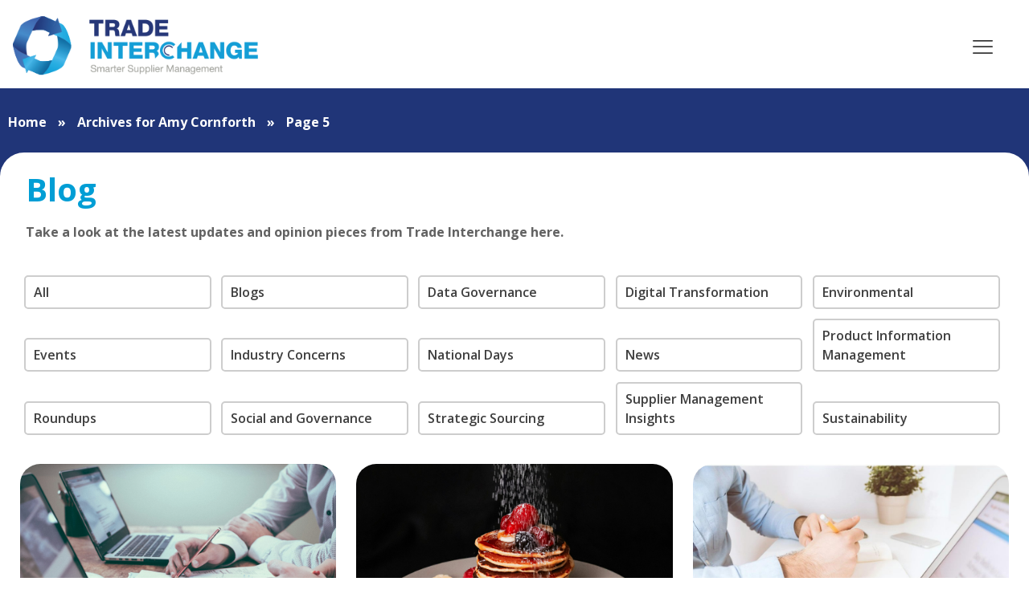

--- FILE ---
content_type: text/html; charset=utf-8
request_url: https://www.google.com/recaptcha/api2/anchor?ar=1&k=6Ld0dXwUAAAAAHVZwXCwaL8daw4FAcGGTquiVMmb&co=aHR0cHM6Ly90cmFkZWludGVyY2hhbmdlLmNvbTo0NDM.&hl=en&v=N67nZn4AqZkNcbeMu4prBgzg&theme=light&size=normal&anchor-ms=20000&execute-ms=30000&cb=bgn1fbsexh67
body_size: 49358
content:
<!DOCTYPE HTML><html dir="ltr" lang="en"><head><meta http-equiv="Content-Type" content="text/html; charset=UTF-8">
<meta http-equiv="X-UA-Compatible" content="IE=edge">
<title>reCAPTCHA</title>
<style type="text/css">
/* cyrillic-ext */
@font-face {
  font-family: 'Roboto';
  font-style: normal;
  font-weight: 400;
  font-stretch: 100%;
  src: url(//fonts.gstatic.com/s/roboto/v48/KFO7CnqEu92Fr1ME7kSn66aGLdTylUAMa3GUBHMdazTgWw.woff2) format('woff2');
  unicode-range: U+0460-052F, U+1C80-1C8A, U+20B4, U+2DE0-2DFF, U+A640-A69F, U+FE2E-FE2F;
}
/* cyrillic */
@font-face {
  font-family: 'Roboto';
  font-style: normal;
  font-weight: 400;
  font-stretch: 100%;
  src: url(//fonts.gstatic.com/s/roboto/v48/KFO7CnqEu92Fr1ME7kSn66aGLdTylUAMa3iUBHMdazTgWw.woff2) format('woff2');
  unicode-range: U+0301, U+0400-045F, U+0490-0491, U+04B0-04B1, U+2116;
}
/* greek-ext */
@font-face {
  font-family: 'Roboto';
  font-style: normal;
  font-weight: 400;
  font-stretch: 100%;
  src: url(//fonts.gstatic.com/s/roboto/v48/KFO7CnqEu92Fr1ME7kSn66aGLdTylUAMa3CUBHMdazTgWw.woff2) format('woff2');
  unicode-range: U+1F00-1FFF;
}
/* greek */
@font-face {
  font-family: 'Roboto';
  font-style: normal;
  font-weight: 400;
  font-stretch: 100%;
  src: url(//fonts.gstatic.com/s/roboto/v48/KFO7CnqEu92Fr1ME7kSn66aGLdTylUAMa3-UBHMdazTgWw.woff2) format('woff2');
  unicode-range: U+0370-0377, U+037A-037F, U+0384-038A, U+038C, U+038E-03A1, U+03A3-03FF;
}
/* math */
@font-face {
  font-family: 'Roboto';
  font-style: normal;
  font-weight: 400;
  font-stretch: 100%;
  src: url(//fonts.gstatic.com/s/roboto/v48/KFO7CnqEu92Fr1ME7kSn66aGLdTylUAMawCUBHMdazTgWw.woff2) format('woff2');
  unicode-range: U+0302-0303, U+0305, U+0307-0308, U+0310, U+0312, U+0315, U+031A, U+0326-0327, U+032C, U+032F-0330, U+0332-0333, U+0338, U+033A, U+0346, U+034D, U+0391-03A1, U+03A3-03A9, U+03B1-03C9, U+03D1, U+03D5-03D6, U+03F0-03F1, U+03F4-03F5, U+2016-2017, U+2034-2038, U+203C, U+2040, U+2043, U+2047, U+2050, U+2057, U+205F, U+2070-2071, U+2074-208E, U+2090-209C, U+20D0-20DC, U+20E1, U+20E5-20EF, U+2100-2112, U+2114-2115, U+2117-2121, U+2123-214F, U+2190, U+2192, U+2194-21AE, U+21B0-21E5, U+21F1-21F2, U+21F4-2211, U+2213-2214, U+2216-22FF, U+2308-230B, U+2310, U+2319, U+231C-2321, U+2336-237A, U+237C, U+2395, U+239B-23B7, U+23D0, U+23DC-23E1, U+2474-2475, U+25AF, U+25B3, U+25B7, U+25BD, U+25C1, U+25CA, U+25CC, U+25FB, U+266D-266F, U+27C0-27FF, U+2900-2AFF, U+2B0E-2B11, U+2B30-2B4C, U+2BFE, U+3030, U+FF5B, U+FF5D, U+1D400-1D7FF, U+1EE00-1EEFF;
}
/* symbols */
@font-face {
  font-family: 'Roboto';
  font-style: normal;
  font-weight: 400;
  font-stretch: 100%;
  src: url(//fonts.gstatic.com/s/roboto/v48/KFO7CnqEu92Fr1ME7kSn66aGLdTylUAMaxKUBHMdazTgWw.woff2) format('woff2');
  unicode-range: U+0001-000C, U+000E-001F, U+007F-009F, U+20DD-20E0, U+20E2-20E4, U+2150-218F, U+2190, U+2192, U+2194-2199, U+21AF, U+21E6-21F0, U+21F3, U+2218-2219, U+2299, U+22C4-22C6, U+2300-243F, U+2440-244A, U+2460-24FF, U+25A0-27BF, U+2800-28FF, U+2921-2922, U+2981, U+29BF, U+29EB, U+2B00-2BFF, U+4DC0-4DFF, U+FFF9-FFFB, U+10140-1018E, U+10190-1019C, U+101A0, U+101D0-101FD, U+102E0-102FB, U+10E60-10E7E, U+1D2C0-1D2D3, U+1D2E0-1D37F, U+1F000-1F0FF, U+1F100-1F1AD, U+1F1E6-1F1FF, U+1F30D-1F30F, U+1F315, U+1F31C, U+1F31E, U+1F320-1F32C, U+1F336, U+1F378, U+1F37D, U+1F382, U+1F393-1F39F, U+1F3A7-1F3A8, U+1F3AC-1F3AF, U+1F3C2, U+1F3C4-1F3C6, U+1F3CA-1F3CE, U+1F3D4-1F3E0, U+1F3ED, U+1F3F1-1F3F3, U+1F3F5-1F3F7, U+1F408, U+1F415, U+1F41F, U+1F426, U+1F43F, U+1F441-1F442, U+1F444, U+1F446-1F449, U+1F44C-1F44E, U+1F453, U+1F46A, U+1F47D, U+1F4A3, U+1F4B0, U+1F4B3, U+1F4B9, U+1F4BB, U+1F4BF, U+1F4C8-1F4CB, U+1F4D6, U+1F4DA, U+1F4DF, U+1F4E3-1F4E6, U+1F4EA-1F4ED, U+1F4F7, U+1F4F9-1F4FB, U+1F4FD-1F4FE, U+1F503, U+1F507-1F50B, U+1F50D, U+1F512-1F513, U+1F53E-1F54A, U+1F54F-1F5FA, U+1F610, U+1F650-1F67F, U+1F687, U+1F68D, U+1F691, U+1F694, U+1F698, U+1F6AD, U+1F6B2, U+1F6B9-1F6BA, U+1F6BC, U+1F6C6-1F6CF, U+1F6D3-1F6D7, U+1F6E0-1F6EA, U+1F6F0-1F6F3, U+1F6F7-1F6FC, U+1F700-1F7FF, U+1F800-1F80B, U+1F810-1F847, U+1F850-1F859, U+1F860-1F887, U+1F890-1F8AD, U+1F8B0-1F8BB, U+1F8C0-1F8C1, U+1F900-1F90B, U+1F93B, U+1F946, U+1F984, U+1F996, U+1F9E9, U+1FA00-1FA6F, U+1FA70-1FA7C, U+1FA80-1FA89, U+1FA8F-1FAC6, U+1FACE-1FADC, U+1FADF-1FAE9, U+1FAF0-1FAF8, U+1FB00-1FBFF;
}
/* vietnamese */
@font-face {
  font-family: 'Roboto';
  font-style: normal;
  font-weight: 400;
  font-stretch: 100%;
  src: url(//fonts.gstatic.com/s/roboto/v48/KFO7CnqEu92Fr1ME7kSn66aGLdTylUAMa3OUBHMdazTgWw.woff2) format('woff2');
  unicode-range: U+0102-0103, U+0110-0111, U+0128-0129, U+0168-0169, U+01A0-01A1, U+01AF-01B0, U+0300-0301, U+0303-0304, U+0308-0309, U+0323, U+0329, U+1EA0-1EF9, U+20AB;
}
/* latin-ext */
@font-face {
  font-family: 'Roboto';
  font-style: normal;
  font-weight: 400;
  font-stretch: 100%;
  src: url(//fonts.gstatic.com/s/roboto/v48/KFO7CnqEu92Fr1ME7kSn66aGLdTylUAMa3KUBHMdazTgWw.woff2) format('woff2');
  unicode-range: U+0100-02BA, U+02BD-02C5, U+02C7-02CC, U+02CE-02D7, U+02DD-02FF, U+0304, U+0308, U+0329, U+1D00-1DBF, U+1E00-1E9F, U+1EF2-1EFF, U+2020, U+20A0-20AB, U+20AD-20C0, U+2113, U+2C60-2C7F, U+A720-A7FF;
}
/* latin */
@font-face {
  font-family: 'Roboto';
  font-style: normal;
  font-weight: 400;
  font-stretch: 100%;
  src: url(//fonts.gstatic.com/s/roboto/v48/KFO7CnqEu92Fr1ME7kSn66aGLdTylUAMa3yUBHMdazQ.woff2) format('woff2');
  unicode-range: U+0000-00FF, U+0131, U+0152-0153, U+02BB-02BC, U+02C6, U+02DA, U+02DC, U+0304, U+0308, U+0329, U+2000-206F, U+20AC, U+2122, U+2191, U+2193, U+2212, U+2215, U+FEFF, U+FFFD;
}
/* cyrillic-ext */
@font-face {
  font-family: 'Roboto';
  font-style: normal;
  font-weight: 500;
  font-stretch: 100%;
  src: url(//fonts.gstatic.com/s/roboto/v48/KFO7CnqEu92Fr1ME7kSn66aGLdTylUAMa3GUBHMdazTgWw.woff2) format('woff2');
  unicode-range: U+0460-052F, U+1C80-1C8A, U+20B4, U+2DE0-2DFF, U+A640-A69F, U+FE2E-FE2F;
}
/* cyrillic */
@font-face {
  font-family: 'Roboto';
  font-style: normal;
  font-weight: 500;
  font-stretch: 100%;
  src: url(//fonts.gstatic.com/s/roboto/v48/KFO7CnqEu92Fr1ME7kSn66aGLdTylUAMa3iUBHMdazTgWw.woff2) format('woff2');
  unicode-range: U+0301, U+0400-045F, U+0490-0491, U+04B0-04B1, U+2116;
}
/* greek-ext */
@font-face {
  font-family: 'Roboto';
  font-style: normal;
  font-weight: 500;
  font-stretch: 100%;
  src: url(//fonts.gstatic.com/s/roboto/v48/KFO7CnqEu92Fr1ME7kSn66aGLdTylUAMa3CUBHMdazTgWw.woff2) format('woff2');
  unicode-range: U+1F00-1FFF;
}
/* greek */
@font-face {
  font-family: 'Roboto';
  font-style: normal;
  font-weight: 500;
  font-stretch: 100%;
  src: url(//fonts.gstatic.com/s/roboto/v48/KFO7CnqEu92Fr1ME7kSn66aGLdTylUAMa3-UBHMdazTgWw.woff2) format('woff2');
  unicode-range: U+0370-0377, U+037A-037F, U+0384-038A, U+038C, U+038E-03A1, U+03A3-03FF;
}
/* math */
@font-face {
  font-family: 'Roboto';
  font-style: normal;
  font-weight: 500;
  font-stretch: 100%;
  src: url(//fonts.gstatic.com/s/roboto/v48/KFO7CnqEu92Fr1ME7kSn66aGLdTylUAMawCUBHMdazTgWw.woff2) format('woff2');
  unicode-range: U+0302-0303, U+0305, U+0307-0308, U+0310, U+0312, U+0315, U+031A, U+0326-0327, U+032C, U+032F-0330, U+0332-0333, U+0338, U+033A, U+0346, U+034D, U+0391-03A1, U+03A3-03A9, U+03B1-03C9, U+03D1, U+03D5-03D6, U+03F0-03F1, U+03F4-03F5, U+2016-2017, U+2034-2038, U+203C, U+2040, U+2043, U+2047, U+2050, U+2057, U+205F, U+2070-2071, U+2074-208E, U+2090-209C, U+20D0-20DC, U+20E1, U+20E5-20EF, U+2100-2112, U+2114-2115, U+2117-2121, U+2123-214F, U+2190, U+2192, U+2194-21AE, U+21B0-21E5, U+21F1-21F2, U+21F4-2211, U+2213-2214, U+2216-22FF, U+2308-230B, U+2310, U+2319, U+231C-2321, U+2336-237A, U+237C, U+2395, U+239B-23B7, U+23D0, U+23DC-23E1, U+2474-2475, U+25AF, U+25B3, U+25B7, U+25BD, U+25C1, U+25CA, U+25CC, U+25FB, U+266D-266F, U+27C0-27FF, U+2900-2AFF, U+2B0E-2B11, U+2B30-2B4C, U+2BFE, U+3030, U+FF5B, U+FF5D, U+1D400-1D7FF, U+1EE00-1EEFF;
}
/* symbols */
@font-face {
  font-family: 'Roboto';
  font-style: normal;
  font-weight: 500;
  font-stretch: 100%;
  src: url(//fonts.gstatic.com/s/roboto/v48/KFO7CnqEu92Fr1ME7kSn66aGLdTylUAMaxKUBHMdazTgWw.woff2) format('woff2');
  unicode-range: U+0001-000C, U+000E-001F, U+007F-009F, U+20DD-20E0, U+20E2-20E4, U+2150-218F, U+2190, U+2192, U+2194-2199, U+21AF, U+21E6-21F0, U+21F3, U+2218-2219, U+2299, U+22C4-22C6, U+2300-243F, U+2440-244A, U+2460-24FF, U+25A0-27BF, U+2800-28FF, U+2921-2922, U+2981, U+29BF, U+29EB, U+2B00-2BFF, U+4DC0-4DFF, U+FFF9-FFFB, U+10140-1018E, U+10190-1019C, U+101A0, U+101D0-101FD, U+102E0-102FB, U+10E60-10E7E, U+1D2C0-1D2D3, U+1D2E0-1D37F, U+1F000-1F0FF, U+1F100-1F1AD, U+1F1E6-1F1FF, U+1F30D-1F30F, U+1F315, U+1F31C, U+1F31E, U+1F320-1F32C, U+1F336, U+1F378, U+1F37D, U+1F382, U+1F393-1F39F, U+1F3A7-1F3A8, U+1F3AC-1F3AF, U+1F3C2, U+1F3C4-1F3C6, U+1F3CA-1F3CE, U+1F3D4-1F3E0, U+1F3ED, U+1F3F1-1F3F3, U+1F3F5-1F3F7, U+1F408, U+1F415, U+1F41F, U+1F426, U+1F43F, U+1F441-1F442, U+1F444, U+1F446-1F449, U+1F44C-1F44E, U+1F453, U+1F46A, U+1F47D, U+1F4A3, U+1F4B0, U+1F4B3, U+1F4B9, U+1F4BB, U+1F4BF, U+1F4C8-1F4CB, U+1F4D6, U+1F4DA, U+1F4DF, U+1F4E3-1F4E6, U+1F4EA-1F4ED, U+1F4F7, U+1F4F9-1F4FB, U+1F4FD-1F4FE, U+1F503, U+1F507-1F50B, U+1F50D, U+1F512-1F513, U+1F53E-1F54A, U+1F54F-1F5FA, U+1F610, U+1F650-1F67F, U+1F687, U+1F68D, U+1F691, U+1F694, U+1F698, U+1F6AD, U+1F6B2, U+1F6B9-1F6BA, U+1F6BC, U+1F6C6-1F6CF, U+1F6D3-1F6D7, U+1F6E0-1F6EA, U+1F6F0-1F6F3, U+1F6F7-1F6FC, U+1F700-1F7FF, U+1F800-1F80B, U+1F810-1F847, U+1F850-1F859, U+1F860-1F887, U+1F890-1F8AD, U+1F8B0-1F8BB, U+1F8C0-1F8C1, U+1F900-1F90B, U+1F93B, U+1F946, U+1F984, U+1F996, U+1F9E9, U+1FA00-1FA6F, U+1FA70-1FA7C, U+1FA80-1FA89, U+1FA8F-1FAC6, U+1FACE-1FADC, U+1FADF-1FAE9, U+1FAF0-1FAF8, U+1FB00-1FBFF;
}
/* vietnamese */
@font-face {
  font-family: 'Roboto';
  font-style: normal;
  font-weight: 500;
  font-stretch: 100%;
  src: url(//fonts.gstatic.com/s/roboto/v48/KFO7CnqEu92Fr1ME7kSn66aGLdTylUAMa3OUBHMdazTgWw.woff2) format('woff2');
  unicode-range: U+0102-0103, U+0110-0111, U+0128-0129, U+0168-0169, U+01A0-01A1, U+01AF-01B0, U+0300-0301, U+0303-0304, U+0308-0309, U+0323, U+0329, U+1EA0-1EF9, U+20AB;
}
/* latin-ext */
@font-face {
  font-family: 'Roboto';
  font-style: normal;
  font-weight: 500;
  font-stretch: 100%;
  src: url(//fonts.gstatic.com/s/roboto/v48/KFO7CnqEu92Fr1ME7kSn66aGLdTylUAMa3KUBHMdazTgWw.woff2) format('woff2');
  unicode-range: U+0100-02BA, U+02BD-02C5, U+02C7-02CC, U+02CE-02D7, U+02DD-02FF, U+0304, U+0308, U+0329, U+1D00-1DBF, U+1E00-1E9F, U+1EF2-1EFF, U+2020, U+20A0-20AB, U+20AD-20C0, U+2113, U+2C60-2C7F, U+A720-A7FF;
}
/* latin */
@font-face {
  font-family: 'Roboto';
  font-style: normal;
  font-weight: 500;
  font-stretch: 100%;
  src: url(//fonts.gstatic.com/s/roboto/v48/KFO7CnqEu92Fr1ME7kSn66aGLdTylUAMa3yUBHMdazQ.woff2) format('woff2');
  unicode-range: U+0000-00FF, U+0131, U+0152-0153, U+02BB-02BC, U+02C6, U+02DA, U+02DC, U+0304, U+0308, U+0329, U+2000-206F, U+20AC, U+2122, U+2191, U+2193, U+2212, U+2215, U+FEFF, U+FFFD;
}
/* cyrillic-ext */
@font-face {
  font-family: 'Roboto';
  font-style: normal;
  font-weight: 900;
  font-stretch: 100%;
  src: url(//fonts.gstatic.com/s/roboto/v48/KFO7CnqEu92Fr1ME7kSn66aGLdTylUAMa3GUBHMdazTgWw.woff2) format('woff2');
  unicode-range: U+0460-052F, U+1C80-1C8A, U+20B4, U+2DE0-2DFF, U+A640-A69F, U+FE2E-FE2F;
}
/* cyrillic */
@font-face {
  font-family: 'Roboto';
  font-style: normal;
  font-weight: 900;
  font-stretch: 100%;
  src: url(//fonts.gstatic.com/s/roboto/v48/KFO7CnqEu92Fr1ME7kSn66aGLdTylUAMa3iUBHMdazTgWw.woff2) format('woff2');
  unicode-range: U+0301, U+0400-045F, U+0490-0491, U+04B0-04B1, U+2116;
}
/* greek-ext */
@font-face {
  font-family: 'Roboto';
  font-style: normal;
  font-weight: 900;
  font-stretch: 100%;
  src: url(//fonts.gstatic.com/s/roboto/v48/KFO7CnqEu92Fr1ME7kSn66aGLdTylUAMa3CUBHMdazTgWw.woff2) format('woff2');
  unicode-range: U+1F00-1FFF;
}
/* greek */
@font-face {
  font-family: 'Roboto';
  font-style: normal;
  font-weight: 900;
  font-stretch: 100%;
  src: url(//fonts.gstatic.com/s/roboto/v48/KFO7CnqEu92Fr1ME7kSn66aGLdTylUAMa3-UBHMdazTgWw.woff2) format('woff2');
  unicode-range: U+0370-0377, U+037A-037F, U+0384-038A, U+038C, U+038E-03A1, U+03A3-03FF;
}
/* math */
@font-face {
  font-family: 'Roboto';
  font-style: normal;
  font-weight: 900;
  font-stretch: 100%;
  src: url(//fonts.gstatic.com/s/roboto/v48/KFO7CnqEu92Fr1ME7kSn66aGLdTylUAMawCUBHMdazTgWw.woff2) format('woff2');
  unicode-range: U+0302-0303, U+0305, U+0307-0308, U+0310, U+0312, U+0315, U+031A, U+0326-0327, U+032C, U+032F-0330, U+0332-0333, U+0338, U+033A, U+0346, U+034D, U+0391-03A1, U+03A3-03A9, U+03B1-03C9, U+03D1, U+03D5-03D6, U+03F0-03F1, U+03F4-03F5, U+2016-2017, U+2034-2038, U+203C, U+2040, U+2043, U+2047, U+2050, U+2057, U+205F, U+2070-2071, U+2074-208E, U+2090-209C, U+20D0-20DC, U+20E1, U+20E5-20EF, U+2100-2112, U+2114-2115, U+2117-2121, U+2123-214F, U+2190, U+2192, U+2194-21AE, U+21B0-21E5, U+21F1-21F2, U+21F4-2211, U+2213-2214, U+2216-22FF, U+2308-230B, U+2310, U+2319, U+231C-2321, U+2336-237A, U+237C, U+2395, U+239B-23B7, U+23D0, U+23DC-23E1, U+2474-2475, U+25AF, U+25B3, U+25B7, U+25BD, U+25C1, U+25CA, U+25CC, U+25FB, U+266D-266F, U+27C0-27FF, U+2900-2AFF, U+2B0E-2B11, U+2B30-2B4C, U+2BFE, U+3030, U+FF5B, U+FF5D, U+1D400-1D7FF, U+1EE00-1EEFF;
}
/* symbols */
@font-face {
  font-family: 'Roboto';
  font-style: normal;
  font-weight: 900;
  font-stretch: 100%;
  src: url(//fonts.gstatic.com/s/roboto/v48/KFO7CnqEu92Fr1ME7kSn66aGLdTylUAMaxKUBHMdazTgWw.woff2) format('woff2');
  unicode-range: U+0001-000C, U+000E-001F, U+007F-009F, U+20DD-20E0, U+20E2-20E4, U+2150-218F, U+2190, U+2192, U+2194-2199, U+21AF, U+21E6-21F0, U+21F3, U+2218-2219, U+2299, U+22C4-22C6, U+2300-243F, U+2440-244A, U+2460-24FF, U+25A0-27BF, U+2800-28FF, U+2921-2922, U+2981, U+29BF, U+29EB, U+2B00-2BFF, U+4DC0-4DFF, U+FFF9-FFFB, U+10140-1018E, U+10190-1019C, U+101A0, U+101D0-101FD, U+102E0-102FB, U+10E60-10E7E, U+1D2C0-1D2D3, U+1D2E0-1D37F, U+1F000-1F0FF, U+1F100-1F1AD, U+1F1E6-1F1FF, U+1F30D-1F30F, U+1F315, U+1F31C, U+1F31E, U+1F320-1F32C, U+1F336, U+1F378, U+1F37D, U+1F382, U+1F393-1F39F, U+1F3A7-1F3A8, U+1F3AC-1F3AF, U+1F3C2, U+1F3C4-1F3C6, U+1F3CA-1F3CE, U+1F3D4-1F3E0, U+1F3ED, U+1F3F1-1F3F3, U+1F3F5-1F3F7, U+1F408, U+1F415, U+1F41F, U+1F426, U+1F43F, U+1F441-1F442, U+1F444, U+1F446-1F449, U+1F44C-1F44E, U+1F453, U+1F46A, U+1F47D, U+1F4A3, U+1F4B0, U+1F4B3, U+1F4B9, U+1F4BB, U+1F4BF, U+1F4C8-1F4CB, U+1F4D6, U+1F4DA, U+1F4DF, U+1F4E3-1F4E6, U+1F4EA-1F4ED, U+1F4F7, U+1F4F9-1F4FB, U+1F4FD-1F4FE, U+1F503, U+1F507-1F50B, U+1F50D, U+1F512-1F513, U+1F53E-1F54A, U+1F54F-1F5FA, U+1F610, U+1F650-1F67F, U+1F687, U+1F68D, U+1F691, U+1F694, U+1F698, U+1F6AD, U+1F6B2, U+1F6B9-1F6BA, U+1F6BC, U+1F6C6-1F6CF, U+1F6D3-1F6D7, U+1F6E0-1F6EA, U+1F6F0-1F6F3, U+1F6F7-1F6FC, U+1F700-1F7FF, U+1F800-1F80B, U+1F810-1F847, U+1F850-1F859, U+1F860-1F887, U+1F890-1F8AD, U+1F8B0-1F8BB, U+1F8C0-1F8C1, U+1F900-1F90B, U+1F93B, U+1F946, U+1F984, U+1F996, U+1F9E9, U+1FA00-1FA6F, U+1FA70-1FA7C, U+1FA80-1FA89, U+1FA8F-1FAC6, U+1FACE-1FADC, U+1FADF-1FAE9, U+1FAF0-1FAF8, U+1FB00-1FBFF;
}
/* vietnamese */
@font-face {
  font-family: 'Roboto';
  font-style: normal;
  font-weight: 900;
  font-stretch: 100%;
  src: url(//fonts.gstatic.com/s/roboto/v48/KFO7CnqEu92Fr1ME7kSn66aGLdTylUAMa3OUBHMdazTgWw.woff2) format('woff2');
  unicode-range: U+0102-0103, U+0110-0111, U+0128-0129, U+0168-0169, U+01A0-01A1, U+01AF-01B0, U+0300-0301, U+0303-0304, U+0308-0309, U+0323, U+0329, U+1EA0-1EF9, U+20AB;
}
/* latin-ext */
@font-face {
  font-family: 'Roboto';
  font-style: normal;
  font-weight: 900;
  font-stretch: 100%;
  src: url(//fonts.gstatic.com/s/roboto/v48/KFO7CnqEu92Fr1ME7kSn66aGLdTylUAMa3KUBHMdazTgWw.woff2) format('woff2');
  unicode-range: U+0100-02BA, U+02BD-02C5, U+02C7-02CC, U+02CE-02D7, U+02DD-02FF, U+0304, U+0308, U+0329, U+1D00-1DBF, U+1E00-1E9F, U+1EF2-1EFF, U+2020, U+20A0-20AB, U+20AD-20C0, U+2113, U+2C60-2C7F, U+A720-A7FF;
}
/* latin */
@font-face {
  font-family: 'Roboto';
  font-style: normal;
  font-weight: 900;
  font-stretch: 100%;
  src: url(//fonts.gstatic.com/s/roboto/v48/KFO7CnqEu92Fr1ME7kSn66aGLdTylUAMa3yUBHMdazQ.woff2) format('woff2');
  unicode-range: U+0000-00FF, U+0131, U+0152-0153, U+02BB-02BC, U+02C6, U+02DA, U+02DC, U+0304, U+0308, U+0329, U+2000-206F, U+20AC, U+2122, U+2191, U+2193, U+2212, U+2215, U+FEFF, U+FFFD;
}

</style>
<link rel="stylesheet" type="text/css" href="https://www.gstatic.com/recaptcha/releases/N67nZn4AqZkNcbeMu4prBgzg/styles__ltr.css">
<script nonce="0go4-vGmh6pB-xI0j5jESw" type="text/javascript">window['__recaptcha_api'] = 'https://www.google.com/recaptcha/api2/';</script>
<script type="text/javascript" src="https://www.gstatic.com/recaptcha/releases/N67nZn4AqZkNcbeMu4prBgzg/recaptcha__en.js" nonce="0go4-vGmh6pB-xI0j5jESw">
      
    </script></head>
<body><div id="rc-anchor-alert" class="rc-anchor-alert"></div>
<input type="hidden" id="recaptcha-token" value="[base64]">
<script type="text/javascript" nonce="0go4-vGmh6pB-xI0j5jESw">
      recaptcha.anchor.Main.init("[\x22ainput\x22,[\x22bgdata\x22,\x22\x22,\[base64]/[base64]/[base64]/[base64]/[base64]/[base64]/KGcoTywyNTMsTy5PKSxVRyhPLEMpKTpnKE8sMjUzLEMpLE8pKSxsKSksTykpfSxieT1mdW5jdGlvbihDLE8sdSxsKXtmb3IobD0odT1SKEMpLDApO08+MDtPLS0pbD1sPDw4fFooQyk7ZyhDLHUsbCl9LFVHPWZ1bmN0aW9uKEMsTyl7Qy5pLmxlbmd0aD4xMDQ/[base64]/[base64]/[base64]/[base64]/[base64]/[base64]/[base64]\\u003d\x22,\[base64]\x22,\[base64]/CkMOrSsO8ZDTCsMK2wrYPw7NIw6dbw6hPw5QkwpR+w4QtH0xHw6kpL3UabTHCsWoKw7HDicK3w5jCpsKARMOVMsOuw6NHwqx9e03CiSYbDmQfwobDmxsDw6zDmsKZw7w+YCFFwp7CicKtUn/[base64]/[base64]/DnFDDgcOCw5rDi8OFwrFRGcOHLgxneF8sHBnCnkrCrTHCmWvDlWAKOcK4AMKRwqfCrwPDrXPDicKDSiTDosK1LcO0woTDmsKwasOdDcKmw6AbIUkNw5nDinfCksKrw6DCnz/CgmbDhQ1Ww7HCu8OIwqQJdMKGw6nCrTvDjMO9LgjDjsO7wqQsZi1BHcKOF1Nuw75/fMOywqvCmMKAIcK/[base64]/CicKhXzVdwr3DksKZMgctPsOeIlskwpBjw65OYsOgw7DCpT8UwqMhKXfDgRDDscO2w7wwE8KaYcOSwos2SCvCp8KjwqnDr8Kfw5jCq8K/RzTCm8KUG8O2wo0sZHcHETzCusKhw5zCmcKuwrTDtxlJG3NNTSPCpsKWD8O7TMKOw6PDvcOgwod3a8OSNsKQw6HDv8OLwrPCgT8JEcKgLDkiIcKJw7cQTcKMVcKcw6zCi8KSYhFUDk/DjsOhYcKoCERsWyLDlcKqIVdhCFM+wrtAw6YqIMO4wqVow6vDtRdQcEPCvMK6w5Q+wo0yEj8sw6fDlMK/PcKRch/CnMO1w5jCncKcw7zDjMKpwoXCpRnDjMKjwq0VwpTCv8KVMVLCgwlqUMKDwrrDvcOpwrRfw4ZeWsODw5J9MMOUYcOiwrvDjjs/[base64]/DtXfDsCBDCcO+wqPCisO6JVnDvcKWQBHDicOUTjrCgMO0XVvCvWk2PMKfb8OpwrnCpMKowrTCunPDmcKvwr59cMOTwrJewrjCvGrCtwLDo8KfNxnCljzCpsOLKHTDlsO2w5/CtGVvBMOOUiTDpMKua8OxVMK8w7UewrdNwovCusKXwr/CpMK4wq4JwpLCusOXwr/DhXjDkmFEOj10UTxww5p6DMOBwplQwo3DpVw/[base64]/[base64]/ChUNkwq/CssOFw7wxwodaw6JXwq4aGMKvwo3CuMOhw64nCgJNQcKydzvCvcK0N8OuwqU8w5FQw6VMXQk/[base64]/[base64]/DtUIMwoc0TsKQw7zCgcOvF8OCw7PChBbDkzJdwqNNwqLDlcOrwp9PMMKhwo/Do8Knw48wJsKNcsOTL1/[base64]/[base64]/Dp1Q4AQLCrh52w75Ew4TCsCrCvQtEwr/DgcKnwpUSwrTCpjU7e8KsKHM7wrskFMOnRw3CpsKkWg/[base64]/wobDrMKrwr7Ch23DvD0bdhDCvS80w7jDicOoF2A+Chckw6/CnsO8w7crbsOdRcOTLG4swo/[base64]/Cg8K2wqI8IsKkw6vDogs5GsKAwpAHcnJtYcOyw4xKNzY1wqQIwrwwwqbDmMOtwpZMw78lwo3DhgIODcKjw6PCs8OWw6zDuxrDgsKnL28Pw6ETDMKdw5dpJnjCq23CnkUawprDvyLDnX/CjsKDW8KIwrxewrTCoXzClljDj8KzCQXDoMOJfcKWw57Dh3YzPXHCosOfcF/CpkZfw4HDucKof0jDtcOqwqYWwostHMK7OcKhVHvCm2vCmTgOw7loY2rCgsKEw5LCmMO1w5/Ch8Obw4oswqN6w4TClsOswobCncObwoc3wp/CtR3CgGRYw5/DtsOpw5zDncO/wp/DtMKYJUDCmMK/V00oGMO3csOmXhrCvcKmw7Zew7TCmsOJworDjTJRVMKoMMK+wqjCpcKSHAvCsj9bw7TDpMKsw67DqcK0wqUbw4AYwoLDlsOjw5DDr8K4WcKwbg3CjMOELcK3CF7DqMK/EEfDisO2QnbCsMKnZcOqRMO0wpIsw5g/wpFGwrXDqRjCmsOrasOvw7vDnCfCnzcmCFbCsU8xKnXDjj7DjVDDujTDjMKFw4Rvw5jDlcO6wq0Ew50Nalo9wqgrNMORSMOgI8KPwqUDw6hCwqXCmUvDmsKtT8K6w5PCgsOcw6Z9cm7Crh/CjMOwwrbDpyAebDxQwo9+F8Kqw7t8DsOvwqBiwoZ7acODPzNKwrjDjsK6C8KkwrN0aQDCgx/CiRjCiHYCXE/CrVvDrMOxQnktw6RgwrDCpUt0RzgKFsKBBBTDhMO7YcKewq9Cb8OXw78Ow4zDksOvw6Ejw545w50GWcK0w448NnrCiH5Xw5cnwqzCjMKDPAQGb8OLFRbDonHCkCdvCDdHwqN6woDCnVzDnzHDm3hFwpTCqE/DtkBswpMDwrHChAnDqcOnwrITVBUDC8K/wozCvcOMwrXCkMOrwpjCtnx6WcOlw6Aiw6nDhMKcFGZbwo7DokgGRcK4w7vCuMOCAcKlwq4uIMO2D8KnYnd2w6I9KcOUw7TDsCHCpMOjXhglaGwhw5XDgAhtw73CrENwbsOnwohYe8Ojw7zDpG/DhsORwpPDvA9pBCjCs8KiFHjDj053GiTChsOewqPDncONwoPCiSvDmMKwcBrCoMKzwogJw7fDknBrw5kuDMK6YsKbwprDuMOyZFg4wqjDgQlJaRlbesOFwp5Nd8KHwpDChlbCnxp8b8O9PRnCv8KowovDqcKxwr/DnkRfWTstXi1EG8K6w4UHQ2HDlMKdAsKDPQPCjQrCn2TCpsO+w7zChgLDqMKVwpvCk8O/HMOnGsOoOm3DsWMxS8Kew4/CjMKKwqTDgcKZw5F2wrtXw7zDrcKjYMK6wonCnkLCisKiYnXDs8OBwqcXHgLDv8KGc8OuXMKpw6XCmsO8ez/CkQ3Co8K/[base64]/[base64]/ClsKmw79wwqTCl8OVYcOWwqvCpsOeSV3CnsKGwqEPw702w5BpcXMRwoxMPXUxH8K/[base64]/w53CtsK1W0zCi8KDMMO1w4nCuMKlwqcNwpkdBCjCgsK3dUrCpTLCrEYWQUZvdsOrw6rCt1dkN03DgsO4DsONYsO+FjwrbkQuBhTCgHLDkMKnw7zCnMOVwpt7w77DhTnDvgLDuzXCq8OJw5vCvMOhwqcswrkEIn97MVQVw7jDu0/DoQrCgDzCmsK3Fn16VFo0wp5awotFcsKnw6ljJFTCv8K8w4XCgsKwb8OHR8KPw7TCs8KQw4HDiD3CscOdw4jDssKeP2pywrrDtsOvwq3DtjN/w7vDs8KYw4XCggkIw7pYAMO5UiLCjsKSw7MFQ8OBDVnDhnFWKVJSO8KvwoUTcD7DkXTDgD5UZA5BSxfCm8OMwo7CjlnCsAsUWjp5wpMCF0MzwqrDgMK2wqlaw4ZJw7XDmsKJw7Emw51Dw77DjBHCsg/CgcKGwovDuz7ClkbDvsOwwrUWwqpHwrFaFsOKwrfDiAE1XMOow6AzcsOHFsOtbMK7UCBuLcKLIMOBOFcuFUdZw41QwpXDkFZkcsOhKh8SwoJcZVzCpV3CtcOWwrp8wqDDrMKnwqPDu1rDhBk/wroHRcO9w45hw5rDhcO5O8Kgw5fCmwQkw58UHMKMw448SGUXwqjDisKYDMKHw7wiQy7Ct8Ooa8K5w7jCqsOkw7lVC8OQwqHCnMKdccO+fiHDpsO9wo/CmznClzLCmMKiwpvClMOYdcO8wqvCo8O/c3HCtkjDsnDDr8KuwrFHwpHDiCw5w55Mwrh8CsKAwojDsVPCpMKQecKFaTccAsK4BSfCt8OiNQdFB8KRf8K5w6BKwr/[base64]/Di8K1P8OFw4IWbsOwwq7CjMO9wokqwqIKUT4VwrrDhcO7BGN+QBHDmcOhw6U/[base64]/CtUrDpsKkLBvCtg7DvU/ChjdGVsKRA2vCrAhyw501w5llwqnCtWxIwpN2wpPDqMK1w4t+woXCs8KXEw5+IcKgaMOEA8KXw4XCkVLCsTfCnzgbw63CrU3DgXQSTMKAw5/[base64]/RGshwqVLWcKbwovClj96BMOBBcKsGGbClMORwq0mw6XDrnzDusKEwpYFWiUXw5HDisKYwrxzw7NjIsObYSJ2wpzDo8KKJE3DminCvlACZcKQw5NCO8K/AzhPwo7DiltvF8KsU8OrwqfChsOtHcKpwo/Di3HCucOKInAHNjkGVSrDszvDqcKYOMKsBcOrbGLDrSYOVQwnNsOhw6sqw5jDuxMpKHdlUcOzwr1ZXU1GU2hMw4xSw4wDdH5FJsO5w4J1woU6XWdAKFR4BgPCqsOtHVQhwpHCgsKEB8KOVVrDrCHCh0oaDSzDncKCesK9WsOHwr/[base64]/Dh8OYwrQRGXHDnwQAwo1dJ8OfTypTX8KEw7gIfcOcw6LDj8OWHgPCmcK5w5HCqADDpsKaw5bCh8K9wqExwrpQYWppw5TCiyVESsK+w4/Ci8KTGsOow5jDoMOywpEMbFh+HMKLMcKDwqUzDsOSIsOrK8Ovw7fDmHfCqlHDm8K5wprCn8OdwqNzRMOYw5XDlB0sOSvCohxrwqYswpMsw5vCikDCvcKEw7PDlm0Iwq/Cv8OUfjrCu8Ogwo94wo7CmWhww5Utw48xw6QxwozDmcOuDsK1wrkewpxJA8KZAMOYdh3Ch2TDiMOJfMK9acKHwpFTw5YxFcO4wqUowpVRw7IQAsKdw4HCicOWWUktw7MXw6bDrsOmM8Ozw5XCkcKPwpVowr/Dj8K0w4rDicO1Ci48wrF9w4gkHgxgw4hZAMOLEMKWwp9wwrkZwqjDq8K3w7wRKsKzw6LCq8OOPRnDlsKjFmwTw4YfPhzCosOxDcKiwqfDusKmwrjDtyY0w7XCrsKjwq82w7XCoDjCtsO2wr/[base64]/wpV0w6LDuXpnw7MPETxpw5Q6wo3Dg8Kgw7bDqxVCwpYLLMKVw4ANGMKJwpjCjcKwScKZw6N/VkUnwqrDmsO0ajbDq8O2w5kSw43CmEEwwoEQdsOnwoLCs8KnAcK2QSvCgyUlUhTCqsKKDWjDpUvDvcKowo/DgsO/[base64]/ClMOCa2nDsmPDtX3CvVIhwpB5VBPCk8OoW8Ktw43CsMOvw7XCgkwHDMKDWCPDgcK6w63CjQ3ChBvChMOSQsOAD8Khw4lawr3CkCN/XFh2w6dpwrBLJGVUJkN1w6YJw68Ww7HDkUMEI17Ch8KPw4Now5ADw4zCssK3wqDDrsKaFMOaWB8pw6Mawo5jw6Yiw7Zawo3DuRbDpnfCo8Odw6p+aE14w7rDn8K+bMO8Qnhkwrk2ZF4TUcKaPAA/QcKJK8Oyw5/CisKSekPDk8KjGQ1AcnJ/[base64]/DoBtGwqFpwrg4AklqUB7Dh2nDgsOKBMKdRjvDmMKww7NBOSJYw4HCssKjYQLDtUROwq/DtcOFwozDk8KNGsKGR2EkTARSw48xwpprw6ZPwqTCl3/DhXvDsCVJw6HDqEI9w4t3anJww7HCkhLDgMKbCm5vCmDDtEfDrcKHD1LCocOfw5t1LR0xwpceW8O1L8Kswolzw5ktTsOIbMK8wplSwpnDuFHCiMKOwq4oZsKdw5t8RWHCjFxABMOzdsKeJsO7XsK9T0HDtwDDv1zDiW/Dhm/DhMOnw5hHwrtywrbCpMOaw6/ChkE5wpcUAsOKwrLDlMKOw5TCtTwYNcKIfsKpwrwRIx/DqcO+wqQpCcKqbsOhGFvDqsKewrFtBl8WcQ3DnX7DlcKmYEHDmGZxwpbCr2bDkQnDrMKHJ2TDnUrDvcOpck0SwoMmwoEdecOrT1hTw5HCiHnCnsKhFl/CmHHClTZdwpXDgEvCiMOlworCoydZRcK7UMKhw6ppUcK6w4wfUMKIw5zCkStERBUVPUnDkDJrwo06YVAyZRdrw4sVwqXCtxVED8O7RzDDpRjClFfDicKNbMK/w6JXaj8dwok0WFcefsO9V10gwpLDrTZ8wrFuT8KOMTQLHMONw6bDrsOawrnDqMOoRcO7wrg9RcKhw7HDucOAwprDh082WRzDpnYZwpHCn0HDpCg1wroCPsKxwq/ClMOow7HCp8OqG0TDrCoSw57Dk8OEdsOyw7M9w6rDh1jDgyPDoFLCgkZmWsO5YD7DqghHw6/[base64]/DrMOjwofCucKjEFvCtcOPwo/ClEzCiE/Dv8OgYTh/XsOTw6Vkw5PDsHvDpMOAEcKCUhjDpF7DncKyMcOgEkxLw4g2d8OHwr4hEcK/JDYjwqPCucOPwr1DwoQRR0fDkHgMwqXDoMKbwoLDn8KbwqsEQGfCtcKMCSoIwp3DrMKlBihKLMOIwonCm0XDpsOtYUc3wp/Ch8KhNsOKTFHCscOGw4bDjsO7wrbDvjt1w6claBdSw7YRcEwoO03DlMKvA1DCrUnCmknDi8ODBUfCgcO+Ph3CskrCrHdwGcOLwonClWDDqFE/PV/Dr2LDlcKBwrw3An4JbMOvD8KiwqfCg8OkKifDvxzDgcOMN8OdwpHDiMK7bWrDliLDmj9twr7ChcOZGsO8VzF+cEbDr8O9McO6b8OEC2fCo8OKM8K/XmzDhx/DmMK8O8KmwoQowpbCu8O+wrfCsRo6YivDlXMfwovCmMKYNcK3wqbDpTLCu8KgwqrCkMO6J2XDksOALndgw5wzKiHDoMOnwqfCtsOeM2Aiw4c9w7LCnlR2w41tRxvChH9+w6/DpAzDh0DDnsO1WxHDr8KCw7vDvsKFwrEKWSxUw7QdHcKtZsOSFx3Co8KXwpjCgMOcEsOyw6E5L8OMwq/Cj8KUw5IzOMKOY8OESh/CncOYwrQ7woldw5rDml/CkcOxw7fCiiDDhMKAwoHDkcKkOsOAb1V1w7DCgUwDc8KMwrHCk8KGw6rCtcOZV8KwwoDDocK9EcK5wpPDkcK/wpnDtWA/PWUTwpnClDHCml0Uw4gWaGt3woNYYMO7wpxywoTDkMK/eMKWMX8bOH3DtMKNcgFFCcKxwqYPeMOIw73CjykZScKVZMObw7jDm0HDusKxw5dhIsOow5HDpUhRw5PCscOOwpsvBgN0XsOcI1HDigk5wpYFw4bCmALCvF3DvMKKw4MjwpnDmEzDlcKIw5PCmn3Dg8KrfcOkw5YAXm/CtMOxTTwzwrtMw6fCucKHw7/Dk8ONb8K0wr9eYz3Dg8OOXMKnZMOtW8O1wrzCuizCisKcwrXCuFZ/BUYKw6YSFwnCj8KIUXZuHWFtw4Jiw53DisOUFzXCmMOUElXDhsOHw5HCo3XCrMK6SMKLasK6wo9hwowmwpXCrXjCtC7CusOVwqVlaDJSA8OXw5/Du3bDmcOxXw3DsiY4wpjDpMKawo4SwrPDtcOvw7rDhTrDrlgCAX/CoxMMD8KpbsOMw587U8KRQMOQHF08w4XCrsOleE/CgcKJwqYMUW7DscOTw4F3woN8BMO9OMK/TiHCslVZE8KPw53Digx3W8OqEsKgw4s0QcOOwogJB2kIwrUwQlrCnMOyw6FsNCXDo3dpBBrDuBMCKsOywo7CvhAdw6rDmcOLw7gGCsKQw47DhsOALMKrw57DsznDnxAYbMK0wr4iwoJ/NMK0wp0zPsKRw5vCsChXFBTDrjwZa09swqDCi3/CgcK/w6rDv3RPF8OcYCbCqHDDly7DrTTDojHDp8Kfw7LCmipAwo4zAsOKwrTCrEzCrMOCVMOsw4rDozgTWFDCncOTw6vCgENVCg3Dr8KHfsOjw4BswrXCucKeQXnDkj/CoBzCosKRwoTDkHRSfcKOGcOVB8KTwq5Vwp/[base64]/Ck8Omw5vDk8OwL8KEdivCrcKBRSZOw6HDjS7Ct8KvKsK7wrJHwqTCtsOGwrwAwq/Clyo1HcOew7o7EEYZdVYSVlpjXMOOw69TdAvDiVjCqy0QPH3Di8Oawp8UF2pWw5ciGkN9Hwxzw79aw5kIwpQhw6HCsB7DlmHCthXCuRPDrEx8Phg3WUDCmjpyRcO2wrvCu27Cg8O4e8OxB8KCw53DgcK4a8OPw4ZJwrTDiAXCgcKZcw4EJz8bwoBtIhgpw4Mhw6Q/X8KOOcOkw7UfTk3CkjDDrGbCo8O9w6R/VjV1wq7DhcKabcO4CcOTwqvCvcKbDntKKjDCnVLCkMKZbsO9QcOrJGLCtcO0dMOrC8K0N8OPwr7DryXDhAMGYMO/[base64]/[base64]/CgcORecO0wosJBMKLJUPDocOTLcKKFDzDu3rCn8OEw6TCsH7CrsK3J8KswqTComEfEW/DrHMZwpHDrcKfasOAT8K3M8Kww6PDmiHCpsOCwrXCn8K8P2FGw4PChsOrw7TCqEc2HcOVwrLCmi0Gw7/[base64]/DrhnDlcO/EsOpwovDuRbCgsKVw5VBwqIkwpxiw6dAw77Culdyw7kQMDh5wpnDqMKrw4vCusK8wrzDgsKEw4YqTGcmasORw78KMUZ6ACF6N0fDncK3wosDKcK2w4E2b8KZWU/CsCjDtsKpwp7DmFgfw6rCmA5dAsKYw5fDln8OGMOCJVbDtcKPw5HCt8K6NsO0YMOBwp/CjBnDpD48FzLDtcKODsKtwrfDuU/DicK3w69/w6jCr2/Ch07CoMOBfsObw5NpJMONw4/DrMO2w4JAwrHDuGnCtF9OSjNuDnkda8O0ZiDDkSDDnsKTwoPDq8OxwrhxwrXCrlFawrh7w6XDhMK8V0gxPMKjJ8OFGcKIwq/Dp8O2w6TCimbDrQNnP8OpD8KndcK/EsO1w6TCgXATw6nCoGFkw5Abw60GwoDDvsK8wr3DmGfCo1bDhMOnOjXDrA/CqMOWClRTwrBsw5fDk8KOw7dAHWTCsMOCIBBhKR1gcsOhwq4Lwrw5K21Bw6EDw5zCtcKPwoHClcOEwq16NsK2w7BxwrLDrcOWw7AhYsKrRzTDs8OHwohcdcOFw6rCmMO/LcKaw6Erw5NSw65fwpHDgcKAwrsFw4TCkGTDg0cjwrPDr0PCuTRiVW3Co17Di8OLw7XDrXjCnsKhw63Cn0bDgsOBXcOMw53CsMK0flNOw4rDpcOWRmrDqkVaw4/DvTQ2wqYiK1fDiEU5w5kuTCLCpBnDvnTCvl92YGkSGsO+w7ZSH8K7PizDv8ONwpXDhMOde8OYbcKtwrjDhQDDo8OMcEwZwqXDkxrDgcKJPMOyGsOVwqjCtMKvLcK4w5/CmsOLT8OBw4jCm8KwwrDDoMKoYykDw6TDoijCpsKJw6x0eMK3w5ZWY8O7JMOeGSTCk8OrNsOKXMOJwpcoY8KAwqPDpUlZw48RCBNiL8O0TCbCgWAEBsOYTcOnw6nDkC7Ckl/[base64]/CvHVSw6bCj8KxI8KFwqPDgHIgw6zCksKAJsOaBMO+wrIRMk/[base64]/Cj1TCkX0GwqhES8KTw54+wpZjw70jPMKGw4zCnMONw7ZrfnvDtsOsCywEOsKlWcOUKgHDjcOiKMKVECFyf8KLWGfCmsO7w4/DnMOrJyrDv8Odw7fDtMKkCxA9wovChUXCiGwrwp4YB8KvwqplwrwUAcKkworCnVTCjS8LwrzCh8KYNC3DjcOQw6svHcKqHmPDimDDssK6w7nDvDfDgMK2ZwTCgRzDuAkoUMOYw7ovwrM8w5gNwqlFwqsIZXZTKnwSKMKGw6LDt8KjTkfCvWXDlsO/w5xxwrnCjsKtM0PCrHBOZMOAI8OIWy7DsyQ1PcONLAjCkWjDvU4hwrxlWHjDvyxqw5QNWDvDkFPDrcKMbg/DvRbDkknDm8OPHQ4MVEQhwrAOwqgUwrVbRQtZw7nCgMKcw5HDvTQ3wpQww47DnsOfw4wEw6fDlcKVXVcHwoR9aTFQwofCgnVcXsOXwobChVxtQE/CtU5Nw5PCph5+w5LCicOodWhJYw/DkB/[base64]/[base64]/[base64]/DsDfCvXg/[base64]/[base64]/CqgBhwqU5wpEJw6Z2w4wCJMOaERrDtU7CtcKXOSDCscOuwqHCnsKoSBZ4w7LChABEF3TDnGnDqAsVwp9Lw5XDjMOwWWpYwpobPcKRMCTCsHBZWcOmwqfDjQjDs8OkwqoLQFfCo1NrX1/Dq1kyw6bCuXNTw7LDm8O2cFLCtcKzw4vDqwYkD2sDwppRJUTDgjMeworCisK1w5fDik7DtMKZbWDCjm3Cm09NIjw6w74qecOmfcKEw7fChj/Dn2zCjllaTyEAwqQhDcKbw71nw6p5YnFNOcO+KkLCscOlR1ocwoPDpl7CmGfDhjHCl0hJHD4yw7pXw4fDnXDCvWXDt8OqwqULwozCiUF1Kw1Kw5/Cnn0KBydkBzLCjcOHw4lMwr06w54wE8KIJsK9w7ENwpMxWHfDu8OQw5oYw7DCvBEPwoUvTMOvw4bDkMKtN8OiL1TDocKQw6DDsiR9W2swwpAlScKcAsKcCjTCu8O2w4TDrMOVB8O/CX8oBEpHwpbCuiMfwp3DuH7CmU8ZwpDCksOgw53DvxnDqMK7JmEIOcKrw4fChnEKwrjDpsO0wo7Dr8KEOhzCjUBqczlmVgjCnW3Ck1HCiUEawq9Mw7/[base64]/[base64]/DhcOIwpgHXygAwp7CkMOgZi/[base64]/w4vCj8KtbTbCjsKFw71DwqHClsKKK8OLb1nCuS/Chj/Cv0DCjh3DuC9lwrdMwrPCpcOhw6R9wqQ3JcO2VzZewrHCi8Obw5fDhUFNw6sew4TCmcOGw4JAaFzCqsKUWcOFw4Qfw6jCkMKCNcKwM1V0w6MWAFY9w5zCoBfDux7Cv8KLw4MYE1TDscKtKMO/w61QPmPDtMKzJsKVw5PDocOtTMKeRRgIUsKZMmldw6zCp8OJDMK0w68gLMOpQE07F0cNwrgdaMK6w4jDjXHCrBfCuw9bwqjDpsK1w6rDoMKpZ8OdXWI6wpArwpALJMKUwohHGHc3wq4Geww/[base64]/DrcKMwrBDf0AlOBgewqHCtn0hwqtCT1fDhwjDnMKgM8OYw5bDlwRgYlrCm2bDilrDp8O0FcK1wqfDrT/CszbDk8OWcW0pasOELsKcZGIiEB1SwrDClmlAw7fChcKdwrU0w7vCh8KNw5ATHX0kBcOzwqzDsSNvP8OvZWp/EV01wo0pBMOQwrzDhzNCO2dIDsOiwoYjwocDwqjCgcOQw74lZ8ObasO8Ni/DqsORw5tzesOhCQVjR8OOKC3DiRURw6laFMO/BMOMwqlUZC4cWsKPWFTDkAJYQiDCjl3CtRNFc8OOw6HCm8KWcARLwocqwrpIw49kQRcMwogxwo7Cp3zDgMK1HlAdOcO3FyIDwo8nfl8hLwMDdh0hScKcTcO+N8OnWyLDpTnCsVMYwqJKZW4iwpPDssOWw5vDjcKwIW/[base64]/SRDDr0nCuAsSwqvChMO7XizCrMO4W8KHwo0ow7LCqSk8wo4JG3Miw73DokDCk8KaGsOmw4XCgMOUw4LCikDCmsKkc8Ktwp8dwrjCkcKFw4XCmcKsMcKHXGlAEcK3KBvDuxfDpMK8bcORwqfDscOtOwctw5vDqcOFwqYqw4/CoD/Dt8O+w5bCtMOgw6zCqcOWw6IVGwNhAQbCtUE1w6IIwr4LClZeOQ/[base64]/V8OOJMKXR3MdFcOFwqMPw5nChcKYw65lCzHCkcOaw6fChDFWFjB2wqbCtmMlw5HDtm3DrMKOwrkdZC/DpMKiKyLCtsOdQ2nCvRbDn3Nib8K3w6HCo8Kzwpd9LsK7R8KVw441w5TConpEc8OhCcOkbiMRw77DkVhhwqcMCsKwcsOxB0/DmlABMsOIwqPCnD7Cq8OtZcO/[base64]/DvRhGw6lfKHbDi8OCMRPDiVfDvMOWQsOtw4pAwogHOsOtw5zDv8OLE1PCkhIcJQ/[base64]/XmjDnh/DokJowqnCqR4yMsOyHDnDn2fCgCYJPBHDiMKWwpEdccKdH8KIwrR7wpcxwoMeMkV/[base64]/CpnpbccOPw5U7w5XCnnbDg1DCsRHDl2rCsnTDscKhXcOIfhEew4onFx1Pw7cBw5AnHsKJAS8vXFUnAioHwq/DjDTDkQrCmcKCw74vwoADw7HDhsKkw7Z8VsOXworDq8OSCBTCq0DDmsKfwrAawr8Iw6ERBlLCq28Jw4oQdRHCl8O0H8OUU2bCs3kEPcOQwpJmQEk5N8Odw6XCiCMywqjDkcKnw5XDmMO9LAtDa8KvwqLCssOGZyDCkMOrw6rCmSjCvMO9wrzCvMKIwoRKLW/CisKWRsKkXzzCocK3w4nCjyEfworDiVADwrzChioLwq/[base64]/w4XCnRjCvGQEwqvDhsKIw5Isw7fDq8KkE8OPZ8KUc8Ofw6AwNw7DukJHJV3CtsOeXEITAcODw5gIw40WEsOkw7B5wq5wwoJQBsOkAcO9wqBFbyg9w7V1w4/DqsOTZcO7Ni3CpMKUwoRlw7PDqcOcasOPw47CuMOdwpYtwq3Co8O7BhbDslINw7DDusOpVzFla8OmXW7DlMKswqhww4HCisOawpw4wrfDuldwwqtqwpwdwpcPYBDCnH/CvUrCm1TCvsOccxHCrV9DPcK3TiTDncODw6AdXxc+eSp8Y8OGwqPCu8K4HivCtDJVSWo6YkbDtwV2Ww4dTxIWc8KzME/DlcO1L8Krwp/DisKkLCE6FiHCoMO2IMKBw4TDqFjCoHXDnMOWw47CuwRPHsK7wqbCijnCtHjCocKVwrrDi8OYSW9TO1jDnnA5UjFjA8OlwrrCtVVHQ05hDQ/CrsKcCsOLQ8OYFMO5fsKwwoREF1bClsOsAgfDj8K3w5pRLMKaw7UrwoLClEYZw6/DrktrQsOuRsKOd8O0GQDDr1vDkg1kwoXDoTnCgVkuO1jDjsKHKsKGeQLDoEFYN8KVw4EzJFrCgyxIwolUw4bCmcKqwotbXj/DhkDCr3srw4PDj24gwp3DuAxiw5DCnxpUw5DCgw09woAxw4E8wr0dw7Bnw4w6csOmw63DoBbCt8OEBsK5J8K2wo/[base64]/DkCvCvsKJcsObdsOCE2lsejojw4FKw5NiwrTDoTnChR91AcO6VGzDjVQ0R8Kkw4HCpEZKwoPDlgN/ZxjChXPDumVWw7BBSsOeSRxWw5YILEhtwobCnFbDh8Oew7J5KMKfLMOiFsKhw4sWKcKmw67DiMOQccKaw63CtMO9NwzDhMKKw54ZGW7CmgrDujkvOsOQfksaw7XCuWDCkcOSRWPDkwYlw6Vfw7bDpMOQwqfDo8KiMXjDsXPCpcKrwqnCh8OzMMKAw78Wwo/Dv8KqKFYNdRAoEsKxw7rCj0jDqnrCr2Ypwoc9w7XCgMK5B8OIDR/[base64]/wovDimlnf1bDucOCMcK+woTDucKiwrhTw7DCm8Kjwp3CpMKSDkfCsg9pw7fCi0DCql7DiMOZwqIcQ8KiCcK/KnHDhzkVwp/DiMOkwphGwrjDlcKywoTCrURUe8KTwqfCv8Kywo48U8OGAHXCjMObcBLDjcKELMKIVQMjQSZcwo0OQWhLV8OVYcK/[base64]/[base64]/[base64]/Dlz8mw4PDuE7Dgg/Cu2tdw5DDuMKhw7bCrFAEwqFKw4lFRcOuwrLCi8ORwrrCvsK9ck0ewrrCssKveCjDjMOjw688w57Do8KXw6V3LWzDsMKOYAfCnMKlw6pfKRZfw59LMMOiwoLCu8O5KWEYw4UnacO/wqJTB3xAw786X0zDrsKUag7DmUgxcsObwpTCicO9w5nDrsOYw5lyw7HDqcKPwpNBw53DusKwwovDv8KrBUs5w5jDk8Kjw5vDln8KHAQ2w7TDkMOXGC/Dl3zDvsOTWHjCpcKCQsKzwo3DgsO7woXCtMKGwoVbw60twrpdw4LCpHbClG3Cs1HDssKMw4TDqC9iwohvQsKVH8K/N8OcwozCn8KXV8K/wqR0KlBbJ8K/KMOpw7IewqB8R8K7wpo/fHZ+wo8sBcKawrcrwobDiUk+SiXDl8OXwr7Co8OYDR3ClMOIwrJowo81w5pUJcOWaG5QCsOobcKIJ8O4KRrCnEATw6nDnXchw40wwrY9w5rCgFJ7K8K9wrHCk2YUw73Dn1vCscOgS3jDu8Oral1FTAQ/HsKUw6TCtnXDusK1w4vCuFrCmsOnUjPChBZ2woA8w4BRwofDjcKhw50AR8KDSxDCjAHClRXCli7Dpl0xwpzDusKJPSQxw60eUsOCwoA1ZsO4Tmd3YsObAcO/[base64]/UUPCrxDDvsOnw7bCuDImwrJXwo/[base64]/Rxs1NDLCv8O9NkRiw4rDvcK/wpp/eMOxw7dJFRnCrh9xw6TCgsKRwqPDpFsJOk/CkXlgwpEjaMOFwrnCpyrDiMKWw4k4wqc0w48zw5ZEwpfDvcO9w7bCvMOvdMO+wpNBw5bDpSMDdMKjD8Krw6PCrsKBwr/DhsObTMKkwq3CkQNcwpVZwrlrIh/Dl1TDtgtCQ25Vw79pY8OcbcKtw7ZRNcKOKsO1XQUKw5XCksKEw4bDl0/DiTnDr11Tw4RBwp5uwoDCgTV7wp3Cug4/GsKDwpxQwpHCp8K7w7s0woIOCMKAeRvDvUBWA8KEAGw0wpHDvMOSTcOyIHQZw7dCOsKNK8KDw4g1w7PCqMOUdQMYw60ywozCijXCtMO0XsO2HTrDjcO7wqVQw7wHwrXDlWXDmGt0w54fES7DiWcrHsOAwqzCpVYCw7vCi8OdX3E3w6XCq8Oewp/[base64]/JUELwoZCw6IQecOrRsO+wr7Co1bCvQMfJ8K2wqjClSwDf8KtMcO2dWAHw7HDgMOdJUDDusKMw4EKXzvDr8Otw6RBT8KuMRDDq1oowrx6w43CkcOQd8Osw7HCgcK9wqXDpS1/[base64]/EcKEw5rChDkNw7wBE1bDusK6w5Fiw5zDnMKfRMKpQ2xufyJWfMO/wq3Cr8K0eDBjw40fw73CqsOCwpUowrLDnDw9wovClSHCgw/[base64]/DmAEifcKlXXYPG8Onw68fBcOrBsOSHn/CvENCfcKUECjDlsOeCjDCpsK0wqPDncOOPsKAwo7Dl2jCscO4w53DkhzDokzDjcOaM8K/w6k0UDNywqkUATkBw5fDm8K4w4rDisKawrDDhMKBwr13WMO6w4nCq8O5w6gZZ3bDn14YKEV/w6sxw4YDwoHCsUzDtjpDTT7CnsOUDE/[base64]/w57DjXkCwoUxQMKpwpxNWXTDpsK2OkJawo7DgQVowqTDlX7CrzvDsE3CmHZ8wo/Dn8KiwqDDqcOFwqUGHsOeWMOlEsKvGW7Ds8K/KWA6woHDh0pwwoErISkEYEwMw6TDkcOvwpDDgcKYwr5+w4oTZB8xwrdmcArCksOAw5TDsMOKw5rDtSHDkgUxwpvCk8OKCcKMSQbDuVjDqWzCusKzVThSFnvCkQbCs8O0wpY2QD5TwqXDpjIbMwTChV/DszYlb2nCisO1WcOEWDBuw5VwKcKSwqYEdlZqGcOUw5TCv8OOBTlJw7rDlsKCE2kvesOLCcO7cQrCt0Muwp7Di8Kvw44cLSrDk8KoOsKgBH/DgB/CgMOpOzJ/RDnCrMKewp4Swq40acKlTsOYw77CgsOKYB1hwoI3KMOpWsK2w7TClmtHP8OtwrxtFB84BMOGw7PCiWfDlsO7w7DDq8Kuw7nCvMKcL8OLYWNcf0/DtcO4wqJUP8Kcw7LCi03DhMOhw6vCn8ORw7XDnMKMwrTDtsK1wq1Lw5kpw7HDj8OcJlnCrcKQdAolw4tTX2VOw7LDgA/[base64]/wrTDmsOILHdkwpZEUSZATsOpXAjCq8O4WcKAZMKfw6LChG/Dg0IQwrlnw5how7vDr2tgMsOVw67DqQxewrp7B8KvwqrChsOBw6ZxMsK4IQ1Ewo7CusKBZ8KLL8KPAcKow54+w6zDniUEw4JuU0YKw5bCqMOsworCgzVwRcOlwrHDq8K9fcKXBsORWj4iw6VKw5/DkMKhw4/Dg8OUC8Ouw4Bcw6AhGMOwwrTClQpxWMOdQ8OxwrFkVm7DnE/Cuk/DjUTCs8Onw7QmwrTDiMO8w74MMhbCoCrDmj5sw5YnYmTClgvCtsK6w491DXYpw4HClcKQw4XCosKmMyEKw6oswp55LxhJQ8KoUxrDv8OFw7nCuMKOwr7ClcOdwrnCtzDDjcOOCHLCsH0qJVZKwp/DpsKHEcKeKcOyNl/[base64]/wqkhw6MNwqxqwo0RImbDqHXCtinDhgZMwpDDjsOqS8OIw6XCgMKXw6fDicOIwonDq8KFwqPDgsOePF9cW3NywrzCtid6asKtFcOnIMK/[base64]/KMKCSMK8w7caT2HDsnzConTCnMK6ZDphFDodw6jDj0BnLMKhwoFUwqQ6w4vDkFnDq8OpLcKcZ8KAJcODw5QYwoFaVnVIb2Znw49Lw6Ulw51kWj3DhcO1VMOvw4sBwpLCk8KNwrDCrD1Rw7/Cs8KbDcKZw5/CmcKVVlDCs3/[base64]/YsK8wr7DisOnwqI0B2oiYg0rFsOmTcK1GcOqJmLDmsKwbcKwDcKkwrjDhkHCvRw1PFg+woDCrsOSTg7DkMK5Nl3DqcK7Z1bChjvDpVHCqhjChsO1wpx8w7jCqgdsdF/DncOxb8KOwqwKWmHCl8KcOgYTwp0GBTteOk8xw6/CkMOJwqREw5fCusOtEcODAsKKDg/DicK1c8O5HsK6w6MhaA\\u003d\\u003d\x22],null,[\x22conf\x22,null,\x226Ld0dXwUAAAAAHVZwXCwaL8daw4FAcGGTquiVMmb\x22,0,null,null,null,1,[21,125,63,73,95,87,41,43,42,83,102,105,109,121],[7059694,741],0,null,null,null,null,0,null,0,1,700,1,null,0,\[base64]/76lBhn6iwkZoQoZnOKMAhmv8xEZ\x22,0,1,null,null,1,null,0,0,null,null,null,0],\x22https://tradeinterchange.com:443\x22,null,[1,1,1],null,null,null,0,3600,[\x22https://www.google.com/intl/en/policies/privacy/\x22,\x22https://www.google.com/intl/en/policies/terms/\x22],\x22V1AXnBiZoWmKgA4neiAHEITcXIfknGETERb1QwwS0tU\\u003d\x22,0,0,null,1,1769888730679,0,0,[238,158],null,[85,117,199,22],\x22RC-wIOXvunZXt1kNw\x22,null,null,null,null,null,\x220dAFcWeA5Q3p8nM6uOIl1saGqt6cmtTwJ_Ll7gn7KY4CWakW9xiCbu4N7Q_HZbCB82T8VXPuIBwWMZiLsEUPd9Hn-a0kJxslKQRw\x22,1769971530895]");
    </script></body></html>

--- FILE ---
content_type: text/html; charset=utf-8
request_url: https://www.google.com/recaptcha/api2/anchor?ar=1&k=6Ld0dXwUAAAAAHVZwXCwaL8daw4FAcGGTquiVMmb&co=aHR0cHM6Ly90cmFkZWludGVyY2hhbmdlLmNvbTo0NDM.&hl=en&v=N67nZn4AqZkNcbeMu4prBgzg&theme=light&size=normal&anchor-ms=20000&execute-ms=30000&cb=s8eurdaovqax
body_size: 48998
content:
<!DOCTYPE HTML><html dir="ltr" lang="en"><head><meta http-equiv="Content-Type" content="text/html; charset=UTF-8">
<meta http-equiv="X-UA-Compatible" content="IE=edge">
<title>reCAPTCHA</title>
<style type="text/css">
/* cyrillic-ext */
@font-face {
  font-family: 'Roboto';
  font-style: normal;
  font-weight: 400;
  font-stretch: 100%;
  src: url(//fonts.gstatic.com/s/roboto/v48/KFO7CnqEu92Fr1ME7kSn66aGLdTylUAMa3GUBHMdazTgWw.woff2) format('woff2');
  unicode-range: U+0460-052F, U+1C80-1C8A, U+20B4, U+2DE0-2DFF, U+A640-A69F, U+FE2E-FE2F;
}
/* cyrillic */
@font-face {
  font-family: 'Roboto';
  font-style: normal;
  font-weight: 400;
  font-stretch: 100%;
  src: url(//fonts.gstatic.com/s/roboto/v48/KFO7CnqEu92Fr1ME7kSn66aGLdTylUAMa3iUBHMdazTgWw.woff2) format('woff2');
  unicode-range: U+0301, U+0400-045F, U+0490-0491, U+04B0-04B1, U+2116;
}
/* greek-ext */
@font-face {
  font-family: 'Roboto';
  font-style: normal;
  font-weight: 400;
  font-stretch: 100%;
  src: url(//fonts.gstatic.com/s/roboto/v48/KFO7CnqEu92Fr1ME7kSn66aGLdTylUAMa3CUBHMdazTgWw.woff2) format('woff2');
  unicode-range: U+1F00-1FFF;
}
/* greek */
@font-face {
  font-family: 'Roboto';
  font-style: normal;
  font-weight: 400;
  font-stretch: 100%;
  src: url(//fonts.gstatic.com/s/roboto/v48/KFO7CnqEu92Fr1ME7kSn66aGLdTylUAMa3-UBHMdazTgWw.woff2) format('woff2');
  unicode-range: U+0370-0377, U+037A-037F, U+0384-038A, U+038C, U+038E-03A1, U+03A3-03FF;
}
/* math */
@font-face {
  font-family: 'Roboto';
  font-style: normal;
  font-weight: 400;
  font-stretch: 100%;
  src: url(//fonts.gstatic.com/s/roboto/v48/KFO7CnqEu92Fr1ME7kSn66aGLdTylUAMawCUBHMdazTgWw.woff2) format('woff2');
  unicode-range: U+0302-0303, U+0305, U+0307-0308, U+0310, U+0312, U+0315, U+031A, U+0326-0327, U+032C, U+032F-0330, U+0332-0333, U+0338, U+033A, U+0346, U+034D, U+0391-03A1, U+03A3-03A9, U+03B1-03C9, U+03D1, U+03D5-03D6, U+03F0-03F1, U+03F4-03F5, U+2016-2017, U+2034-2038, U+203C, U+2040, U+2043, U+2047, U+2050, U+2057, U+205F, U+2070-2071, U+2074-208E, U+2090-209C, U+20D0-20DC, U+20E1, U+20E5-20EF, U+2100-2112, U+2114-2115, U+2117-2121, U+2123-214F, U+2190, U+2192, U+2194-21AE, U+21B0-21E5, U+21F1-21F2, U+21F4-2211, U+2213-2214, U+2216-22FF, U+2308-230B, U+2310, U+2319, U+231C-2321, U+2336-237A, U+237C, U+2395, U+239B-23B7, U+23D0, U+23DC-23E1, U+2474-2475, U+25AF, U+25B3, U+25B7, U+25BD, U+25C1, U+25CA, U+25CC, U+25FB, U+266D-266F, U+27C0-27FF, U+2900-2AFF, U+2B0E-2B11, U+2B30-2B4C, U+2BFE, U+3030, U+FF5B, U+FF5D, U+1D400-1D7FF, U+1EE00-1EEFF;
}
/* symbols */
@font-face {
  font-family: 'Roboto';
  font-style: normal;
  font-weight: 400;
  font-stretch: 100%;
  src: url(//fonts.gstatic.com/s/roboto/v48/KFO7CnqEu92Fr1ME7kSn66aGLdTylUAMaxKUBHMdazTgWw.woff2) format('woff2');
  unicode-range: U+0001-000C, U+000E-001F, U+007F-009F, U+20DD-20E0, U+20E2-20E4, U+2150-218F, U+2190, U+2192, U+2194-2199, U+21AF, U+21E6-21F0, U+21F3, U+2218-2219, U+2299, U+22C4-22C6, U+2300-243F, U+2440-244A, U+2460-24FF, U+25A0-27BF, U+2800-28FF, U+2921-2922, U+2981, U+29BF, U+29EB, U+2B00-2BFF, U+4DC0-4DFF, U+FFF9-FFFB, U+10140-1018E, U+10190-1019C, U+101A0, U+101D0-101FD, U+102E0-102FB, U+10E60-10E7E, U+1D2C0-1D2D3, U+1D2E0-1D37F, U+1F000-1F0FF, U+1F100-1F1AD, U+1F1E6-1F1FF, U+1F30D-1F30F, U+1F315, U+1F31C, U+1F31E, U+1F320-1F32C, U+1F336, U+1F378, U+1F37D, U+1F382, U+1F393-1F39F, U+1F3A7-1F3A8, U+1F3AC-1F3AF, U+1F3C2, U+1F3C4-1F3C6, U+1F3CA-1F3CE, U+1F3D4-1F3E0, U+1F3ED, U+1F3F1-1F3F3, U+1F3F5-1F3F7, U+1F408, U+1F415, U+1F41F, U+1F426, U+1F43F, U+1F441-1F442, U+1F444, U+1F446-1F449, U+1F44C-1F44E, U+1F453, U+1F46A, U+1F47D, U+1F4A3, U+1F4B0, U+1F4B3, U+1F4B9, U+1F4BB, U+1F4BF, U+1F4C8-1F4CB, U+1F4D6, U+1F4DA, U+1F4DF, U+1F4E3-1F4E6, U+1F4EA-1F4ED, U+1F4F7, U+1F4F9-1F4FB, U+1F4FD-1F4FE, U+1F503, U+1F507-1F50B, U+1F50D, U+1F512-1F513, U+1F53E-1F54A, U+1F54F-1F5FA, U+1F610, U+1F650-1F67F, U+1F687, U+1F68D, U+1F691, U+1F694, U+1F698, U+1F6AD, U+1F6B2, U+1F6B9-1F6BA, U+1F6BC, U+1F6C6-1F6CF, U+1F6D3-1F6D7, U+1F6E0-1F6EA, U+1F6F0-1F6F3, U+1F6F7-1F6FC, U+1F700-1F7FF, U+1F800-1F80B, U+1F810-1F847, U+1F850-1F859, U+1F860-1F887, U+1F890-1F8AD, U+1F8B0-1F8BB, U+1F8C0-1F8C1, U+1F900-1F90B, U+1F93B, U+1F946, U+1F984, U+1F996, U+1F9E9, U+1FA00-1FA6F, U+1FA70-1FA7C, U+1FA80-1FA89, U+1FA8F-1FAC6, U+1FACE-1FADC, U+1FADF-1FAE9, U+1FAF0-1FAF8, U+1FB00-1FBFF;
}
/* vietnamese */
@font-face {
  font-family: 'Roboto';
  font-style: normal;
  font-weight: 400;
  font-stretch: 100%;
  src: url(//fonts.gstatic.com/s/roboto/v48/KFO7CnqEu92Fr1ME7kSn66aGLdTylUAMa3OUBHMdazTgWw.woff2) format('woff2');
  unicode-range: U+0102-0103, U+0110-0111, U+0128-0129, U+0168-0169, U+01A0-01A1, U+01AF-01B0, U+0300-0301, U+0303-0304, U+0308-0309, U+0323, U+0329, U+1EA0-1EF9, U+20AB;
}
/* latin-ext */
@font-face {
  font-family: 'Roboto';
  font-style: normal;
  font-weight: 400;
  font-stretch: 100%;
  src: url(//fonts.gstatic.com/s/roboto/v48/KFO7CnqEu92Fr1ME7kSn66aGLdTylUAMa3KUBHMdazTgWw.woff2) format('woff2');
  unicode-range: U+0100-02BA, U+02BD-02C5, U+02C7-02CC, U+02CE-02D7, U+02DD-02FF, U+0304, U+0308, U+0329, U+1D00-1DBF, U+1E00-1E9F, U+1EF2-1EFF, U+2020, U+20A0-20AB, U+20AD-20C0, U+2113, U+2C60-2C7F, U+A720-A7FF;
}
/* latin */
@font-face {
  font-family: 'Roboto';
  font-style: normal;
  font-weight: 400;
  font-stretch: 100%;
  src: url(//fonts.gstatic.com/s/roboto/v48/KFO7CnqEu92Fr1ME7kSn66aGLdTylUAMa3yUBHMdazQ.woff2) format('woff2');
  unicode-range: U+0000-00FF, U+0131, U+0152-0153, U+02BB-02BC, U+02C6, U+02DA, U+02DC, U+0304, U+0308, U+0329, U+2000-206F, U+20AC, U+2122, U+2191, U+2193, U+2212, U+2215, U+FEFF, U+FFFD;
}
/* cyrillic-ext */
@font-face {
  font-family: 'Roboto';
  font-style: normal;
  font-weight: 500;
  font-stretch: 100%;
  src: url(//fonts.gstatic.com/s/roboto/v48/KFO7CnqEu92Fr1ME7kSn66aGLdTylUAMa3GUBHMdazTgWw.woff2) format('woff2');
  unicode-range: U+0460-052F, U+1C80-1C8A, U+20B4, U+2DE0-2DFF, U+A640-A69F, U+FE2E-FE2F;
}
/* cyrillic */
@font-face {
  font-family: 'Roboto';
  font-style: normal;
  font-weight: 500;
  font-stretch: 100%;
  src: url(//fonts.gstatic.com/s/roboto/v48/KFO7CnqEu92Fr1ME7kSn66aGLdTylUAMa3iUBHMdazTgWw.woff2) format('woff2');
  unicode-range: U+0301, U+0400-045F, U+0490-0491, U+04B0-04B1, U+2116;
}
/* greek-ext */
@font-face {
  font-family: 'Roboto';
  font-style: normal;
  font-weight: 500;
  font-stretch: 100%;
  src: url(//fonts.gstatic.com/s/roboto/v48/KFO7CnqEu92Fr1ME7kSn66aGLdTylUAMa3CUBHMdazTgWw.woff2) format('woff2');
  unicode-range: U+1F00-1FFF;
}
/* greek */
@font-face {
  font-family: 'Roboto';
  font-style: normal;
  font-weight: 500;
  font-stretch: 100%;
  src: url(//fonts.gstatic.com/s/roboto/v48/KFO7CnqEu92Fr1ME7kSn66aGLdTylUAMa3-UBHMdazTgWw.woff2) format('woff2');
  unicode-range: U+0370-0377, U+037A-037F, U+0384-038A, U+038C, U+038E-03A1, U+03A3-03FF;
}
/* math */
@font-face {
  font-family: 'Roboto';
  font-style: normal;
  font-weight: 500;
  font-stretch: 100%;
  src: url(//fonts.gstatic.com/s/roboto/v48/KFO7CnqEu92Fr1ME7kSn66aGLdTylUAMawCUBHMdazTgWw.woff2) format('woff2');
  unicode-range: U+0302-0303, U+0305, U+0307-0308, U+0310, U+0312, U+0315, U+031A, U+0326-0327, U+032C, U+032F-0330, U+0332-0333, U+0338, U+033A, U+0346, U+034D, U+0391-03A1, U+03A3-03A9, U+03B1-03C9, U+03D1, U+03D5-03D6, U+03F0-03F1, U+03F4-03F5, U+2016-2017, U+2034-2038, U+203C, U+2040, U+2043, U+2047, U+2050, U+2057, U+205F, U+2070-2071, U+2074-208E, U+2090-209C, U+20D0-20DC, U+20E1, U+20E5-20EF, U+2100-2112, U+2114-2115, U+2117-2121, U+2123-214F, U+2190, U+2192, U+2194-21AE, U+21B0-21E5, U+21F1-21F2, U+21F4-2211, U+2213-2214, U+2216-22FF, U+2308-230B, U+2310, U+2319, U+231C-2321, U+2336-237A, U+237C, U+2395, U+239B-23B7, U+23D0, U+23DC-23E1, U+2474-2475, U+25AF, U+25B3, U+25B7, U+25BD, U+25C1, U+25CA, U+25CC, U+25FB, U+266D-266F, U+27C0-27FF, U+2900-2AFF, U+2B0E-2B11, U+2B30-2B4C, U+2BFE, U+3030, U+FF5B, U+FF5D, U+1D400-1D7FF, U+1EE00-1EEFF;
}
/* symbols */
@font-face {
  font-family: 'Roboto';
  font-style: normal;
  font-weight: 500;
  font-stretch: 100%;
  src: url(//fonts.gstatic.com/s/roboto/v48/KFO7CnqEu92Fr1ME7kSn66aGLdTylUAMaxKUBHMdazTgWw.woff2) format('woff2');
  unicode-range: U+0001-000C, U+000E-001F, U+007F-009F, U+20DD-20E0, U+20E2-20E4, U+2150-218F, U+2190, U+2192, U+2194-2199, U+21AF, U+21E6-21F0, U+21F3, U+2218-2219, U+2299, U+22C4-22C6, U+2300-243F, U+2440-244A, U+2460-24FF, U+25A0-27BF, U+2800-28FF, U+2921-2922, U+2981, U+29BF, U+29EB, U+2B00-2BFF, U+4DC0-4DFF, U+FFF9-FFFB, U+10140-1018E, U+10190-1019C, U+101A0, U+101D0-101FD, U+102E0-102FB, U+10E60-10E7E, U+1D2C0-1D2D3, U+1D2E0-1D37F, U+1F000-1F0FF, U+1F100-1F1AD, U+1F1E6-1F1FF, U+1F30D-1F30F, U+1F315, U+1F31C, U+1F31E, U+1F320-1F32C, U+1F336, U+1F378, U+1F37D, U+1F382, U+1F393-1F39F, U+1F3A7-1F3A8, U+1F3AC-1F3AF, U+1F3C2, U+1F3C4-1F3C6, U+1F3CA-1F3CE, U+1F3D4-1F3E0, U+1F3ED, U+1F3F1-1F3F3, U+1F3F5-1F3F7, U+1F408, U+1F415, U+1F41F, U+1F426, U+1F43F, U+1F441-1F442, U+1F444, U+1F446-1F449, U+1F44C-1F44E, U+1F453, U+1F46A, U+1F47D, U+1F4A3, U+1F4B0, U+1F4B3, U+1F4B9, U+1F4BB, U+1F4BF, U+1F4C8-1F4CB, U+1F4D6, U+1F4DA, U+1F4DF, U+1F4E3-1F4E6, U+1F4EA-1F4ED, U+1F4F7, U+1F4F9-1F4FB, U+1F4FD-1F4FE, U+1F503, U+1F507-1F50B, U+1F50D, U+1F512-1F513, U+1F53E-1F54A, U+1F54F-1F5FA, U+1F610, U+1F650-1F67F, U+1F687, U+1F68D, U+1F691, U+1F694, U+1F698, U+1F6AD, U+1F6B2, U+1F6B9-1F6BA, U+1F6BC, U+1F6C6-1F6CF, U+1F6D3-1F6D7, U+1F6E0-1F6EA, U+1F6F0-1F6F3, U+1F6F7-1F6FC, U+1F700-1F7FF, U+1F800-1F80B, U+1F810-1F847, U+1F850-1F859, U+1F860-1F887, U+1F890-1F8AD, U+1F8B0-1F8BB, U+1F8C0-1F8C1, U+1F900-1F90B, U+1F93B, U+1F946, U+1F984, U+1F996, U+1F9E9, U+1FA00-1FA6F, U+1FA70-1FA7C, U+1FA80-1FA89, U+1FA8F-1FAC6, U+1FACE-1FADC, U+1FADF-1FAE9, U+1FAF0-1FAF8, U+1FB00-1FBFF;
}
/* vietnamese */
@font-face {
  font-family: 'Roboto';
  font-style: normal;
  font-weight: 500;
  font-stretch: 100%;
  src: url(//fonts.gstatic.com/s/roboto/v48/KFO7CnqEu92Fr1ME7kSn66aGLdTylUAMa3OUBHMdazTgWw.woff2) format('woff2');
  unicode-range: U+0102-0103, U+0110-0111, U+0128-0129, U+0168-0169, U+01A0-01A1, U+01AF-01B0, U+0300-0301, U+0303-0304, U+0308-0309, U+0323, U+0329, U+1EA0-1EF9, U+20AB;
}
/* latin-ext */
@font-face {
  font-family: 'Roboto';
  font-style: normal;
  font-weight: 500;
  font-stretch: 100%;
  src: url(//fonts.gstatic.com/s/roboto/v48/KFO7CnqEu92Fr1ME7kSn66aGLdTylUAMa3KUBHMdazTgWw.woff2) format('woff2');
  unicode-range: U+0100-02BA, U+02BD-02C5, U+02C7-02CC, U+02CE-02D7, U+02DD-02FF, U+0304, U+0308, U+0329, U+1D00-1DBF, U+1E00-1E9F, U+1EF2-1EFF, U+2020, U+20A0-20AB, U+20AD-20C0, U+2113, U+2C60-2C7F, U+A720-A7FF;
}
/* latin */
@font-face {
  font-family: 'Roboto';
  font-style: normal;
  font-weight: 500;
  font-stretch: 100%;
  src: url(//fonts.gstatic.com/s/roboto/v48/KFO7CnqEu92Fr1ME7kSn66aGLdTylUAMa3yUBHMdazQ.woff2) format('woff2');
  unicode-range: U+0000-00FF, U+0131, U+0152-0153, U+02BB-02BC, U+02C6, U+02DA, U+02DC, U+0304, U+0308, U+0329, U+2000-206F, U+20AC, U+2122, U+2191, U+2193, U+2212, U+2215, U+FEFF, U+FFFD;
}
/* cyrillic-ext */
@font-face {
  font-family: 'Roboto';
  font-style: normal;
  font-weight: 900;
  font-stretch: 100%;
  src: url(//fonts.gstatic.com/s/roboto/v48/KFO7CnqEu92Fr1ME7kSn66aGLdTylUAMa3GUBHMdazTgWw.woff2) format('woff2');
  unicode-range: U+0460-052F, U+1C80-1C8A, U+20B4, U+2DE0-2DFF, U+A640-A69F, U+FE2E-FE2F;
}
/* cyrillic */
@font-face {
  font-family: 'Roboto';
  font-style: normal;
  font-weight: 900;
  font-stretch: 100%;
  src: url(//fonts.gstatic.com/s/roboto/v48/KFO7CnqEu92Fr1ME7kSn66aGLdTylUAMa3iUBHMdazTgWw.woff2) format('woff2');
  unicode-range: U+0301, U+0400-045F, U+0490-0491, U+04B0-04B1, U+2116;
}
/* greek-ext */
@font-face {
  font-family: 'Roboto';
  font-style: normal;
  font-weight: 900;
  font-stretch: 100%;
  src: url(//fonts.gstatic.com/s/roboto/v48/KFO7CnqEu92Fr1ME7kSn66aGLdTylUAMa3CUBHMdazTgWw.woff2) format('woff2');
  unicode-range: U+1F00-1FFF;
}
/* greek */
@font-face {
  font-family: 'Roboto';
  font-style: normal;
  font-weight: 900;
  font-stretch: 100%;
  src: url(//fonts.gstatic.com/s/roboto/v48/KFO7CnqEu92Fr1ME7kSn66aGLdTylUAMa3-UBHMdazTgWw.woff2) format('woff2');
  unicode-range: U+0370-0377, U+037A-037F, U+0384-038A, U+038C, U+038E-03A1, U+03A3-03FF;
}
/* math */
@font-face {
  font-family: 'Roboto';
  font-style: normal;
  font-weight: 900;
  font-stretch: 100%;
  src: url(//fonts.gstatic.com/s/roboto/v48/KFO7CnqEu92Fr1ME7kSn66aGLdTylUAMawCUBHMdazTgWw.woff2) format('woff2');
  unicode-range: U+0302-0303, U+0305, U+0307-0308, U+0310, U+0312, U+0315, U+031A, U+0326-0327, U+032C, U+032F-0330, U+0332-0333, U+0338, U+033A, U+0346, U+034D, U+0391-03A1, U+03A3-03A9, U+03B1-03C9, U+03D1, U+03D5-03D6, U+03F0-03F1, U+03F4-03F5, U+2016-2017, U+2034-2038, U+203C, U+2040, U+2043, U+2047, U+2050, U+2057, U+205F, U+2070-2071, U+2074-208E, U+2090-209C, U+20D0-20DC, U+20E1, U+20E5-20EF, U+2100-2112, U+2114-2115, U+2117-2121, U+2123-214F, U+2190, U+2192, U+2194-21AE, U+21B0-21E5, U+21F1-21F2, U+21F4-2211, U+2213-2214, U+2216-22FF, U+2308-230B, U+2310, U+2319, U+231C-2321, U+2336-237A, U+237C, U+2395, U+239B-23B7, U+23D0, U+23DC-23E1, U+2474-2475, U+25AF, U+25B3, U+25B7, U+25BD, U+25C1, U+25CA, U+25CC, U+25FB, U+266D-266F, U+27C0-27FF, U+2900-2AFF, U+2B0E-2B11, U+2B30-2B4C, U+2BFE, U+3030, U+FF5B, U+FF5D, U+1D400-1D7FF, U+1EE00-1EEFF;
}
/* symbols */
@font-face {
  font-family: 'Roboto';
  font-style: normal;
  font-weight: 900;
  font-stretch: 100%;
  src: url(//fonts.gstatic.com/s/roboto/v48/KFO7CnqEu92Fr1ME7kSn66aGLdTylUAMaxKUBHMdazTgWw.woff2) format('woff2');
  unicode-range: U+0001-000C, U+000E-001F, U+007F-009F, U+20DD-20E0, U+20E2-20E4, U+2150-218F, U+2190, U+2192, U+2194-2199, U+21AF, U+21E6-21F0, U+21F3, U+2218-2219, U+2299, U+22C4-22C6, U+2300-243F, U+2440-244A, U+2460-24FF, U+25A0-27BF, U+2800-28FF, U+2921-2922, U+2981, U+29BF, U+29EB, U+2B00-2BFF, U+4DC0-4DFF, U+FFF9-FFFB, U+10140-1018E, U+10190-1019C, U+101A0, U+101D0-101FD, U+102E0-102FB, U+10E60-10E7E, U+1D2C0-1D2D3, U+1D2E0-1D37F, U+1F000-1F0FF, U+1F100-1F1AD, U+1F1E6-1F1FF, U+1F30D-1F30F, U+1F315, U+1F31C, U+1F31E, U+1F320-1F32C, U+1F336, U+1F378, U+1F37D, U+1F382, U+1F393-1F39F, U+1F3A7-1F3A8, U+1F3AC-1F3AF, U+1F3C2, U+1F3C4-1F3C6, U+1F3CA-1F3CE, U+1F3D4-1F3E0, U+1F3ED, U+1F3F1-1F3F3, U+1F3F5-1F3F7, U+1F408, U+1F415, U+1F41F, U+1F426, U+1F43F, U+1F441-1F442, U+1F444, U+1F446-1F449, U+1F44C-1F44E, U+1F453, U+1F46A, U+1F47D, U+1F4A3, U+1F4B0, U+1F4B3, U+1F4B9, U+1F4BB, U+1F4BF, U+1F4C8-1F4CB, U+1F4D6, U+1F4DA, U+1F4DF, U+1F4E3-1F4E6, U+1F4EA-1F4ED, U+1F4F7, U+1F4F9-1F4FB, U+1F4FD-1F4FE, U+1F503, U+1F507-1F50B, U+1F50D, U+1F512-1F513, U+1F53E-1F54A, U+1F54F-1F5FA, U+1F610, U+1F650-1F67F, U+1F687, U+1F68D, U+1F691, U+1F694, U+1F698, U+1F6AD, U+1F6B2, U+1F6B9-1F6BA, U+1F6BC, U+1F6C6-1F6CF, U+1F6D3-1F6D7, U+1F6E0-1F6EA, U+1F6F0-1F6F3, U+1F6F7-1F6FC, U+1F700-1F7FF, U+1F800-1F80B, U+1F810-1F847, U+1F850-1F859, U+1F860-1F887, U+1F890-1F8AD, U+1F8B0-1F8BB, U+1F8C0-1F8C1, U+1F900-1F90B, U+1F93B, U+1F946, U+1F984, U+1F996, U+1F9E9, U+1FA00-1FA6F, U+1FA70-1FA7C, U+1FA80-1FA89, U+1FA8F-1FAC6, U+1FACE-1FADC, U+1FADF-1FAE9, U+1FAF0-1FAF8, U+1FB00-1FBFF;
}
/* vietnamese */
@font-face {
  font-family: 'Roboto';
  font-style: normal;
  font-weight: 900;
  font-stretch: 100%;
  src: url(//fonts.gstatic.com/s/roboto/v48/KFO7CnqEu92Fr1ME7kSn66aGLdTylUAMa3OUBHMdazTgWw.woff2) format('woff2');
  unicode-range: U+0102-0103, U+0110-0111, U+0128-0129, U+0168-0169, U+01A0-01A1, U+01AF-01B0, U+0300-0301, U+0303-0304, U+0308-0309, U+0323, U+0329, U+1EA0-1EF9, U+20AB;
}
/* latin-ext */
@font-face {
  font-family: 'Roboto';
  font-style: normal;
  font-weight: 900;
  font-stretch: 100%;
  src: url(//fonts.gstatic.com/s/roboto/v48/KFO7CnqEu92Fr1ME7kSn66aGLdTylUAMa3KUBHMdazTgWw.woff2) format('woff2');
  unicode-range: U+0100-02BA, U+02BD-02C5, U+02C7-02CC, U+02CE-02D7, U+02DD-02FF, U+0304, U+0308, U+0329, U+1D00-1DBF, U+1E00-1E9F, U+1EF2-1EFF, U+2020, U+20A0-20AB, U+20AD-20C0, U+2113, U+2C60-2C7F, U+A720-A7FF;
}
/* latin */
@font-face {
  font-family: 'Roboto';
  font-style: normal;
  font-weight: 900;
  font-stretch: 100%;
  src: url(//fonts.gstatic.com/s/roboto/v48/KFO7CnqEu92Fr1ME7kSn66aGLdTylUAMa3yUBHMdazQ.woff2) format('woff2');
  unicode-range: U+0000-00FF, U+0131, U+0152-0153, U+02BB-02BC, U+02C6, U+02DA, U+02DC, U+0304, U+0308, U+0329, U+2000-206F, U+20AC, U+2122, U+2191, U+2193, U+2212, U+2215, U+FEFF, U+FFFD;
}

</style>
<link rel="stylesheet" type="text/css" href="https://www.gstatic.com/recaptcha/releases/N67nZn4AqZkNcbeMu4prBgzg/styles__ltr.css">
<script nonce="EP3OxxFYl8k-6YiBh0hYlw" type="text/javascript">window['__recaptcha_api'] = 'https://www.google.com/recaptcha/api2/';</script>
<script type="text/javascript" src="https://www.gstatic.com/recaptcha/releases/N67nZn4AqZkNcbeMu4prBgzg/recaptcha__en.js" nonce="EP3OxxFYl8k-6YiBh0hYlw">
      
    </script></head>
<body><div id="rc-anchor-alert" class="rc-anchor-alert"></div>
<input type="hidden" id="recaptcha-token" value="[base64]">
<script type="text/javascript" nonce="EP3OxxFYl8k-6YiBh0hYlw">
      recaptcha.anchor.Main.init("[\x22ainput\x22,[\x22bgdata\x22,\x22\x22,\[base64]/[base64]/[base64]/[base64]/[base64]/[base64]/KGcoTywyNTMsTy5PKSxVRyhPLEMpKTpnKE8sMjUzLEMpLE8pKSxsKSksTykpfSxieT1mdW5jdGlvbihDLE8sdSxsKXtmb3IobD0odT1SKEMpLDApO08+MDtPLS0pbD1sPDw4fFooQyk7ZyhDLHUsbCl9LFVHPWZ1bmN0aW9uKEMsTyl7Qy5pLmxlbmd0aD4xMDQ/[base64]/[base64]/[base64]/[base64]/[base64]/[base64]/[base64]\\u003d\x22,\[base64]\\u003d\\u003d\x22,\[base64]/bMOUwrbDj1ovwqM4wrjCjnnDlDwEw4jCmHfDkQ02DsKgASnCuXtCAcKZH1ICGMKOHcKkVgfCtC/[base64]/CvUfCpXbCsMOwBwfCqMKbQU/Du8OcFMKTR8KXMMOkwpLDpQ/[base64]/DsMKaw5/DhcKXfjBXCCpEF38YVmbDosKNAlQswoXDsyDDmMOBTl15w5otwqUDwqXCk8Klw7FiS2Z9PMOfQgUUw4xBYcKYI0XCgMOfw618wo7Do8ODQMKSwozCg1LCh3BNwqLDlMOqw43DlQ/[base64]/w4nCpA4ew6zDvX7CvcOFcMK5w5oPw7ZRwoJYwq5cwplgw7jCk20XV8OuKcOLIAfDhTbChAJ+T2VCw5gMw7ERwpNuw6pPwpXCr8KXe8OkwrjCq04Pw4Q4wpLDgytuw4oZw4bDqMOJQB3CvSUSMsO3woY6w6Q0wqfDs2rDr8KrwqYdIlEkwqg9wpklwqs0Uyc4wp/DsMOcIcOSw4HDqE0vw6Rmezg0wpXCi8K6w7ERw7rDuSVUwpDCkyQjVMOHZMKJw4/DiVEfwo7DsSZMJU/CvGIFwoU4wrXDszd6w6s7MB7DjMKowo7CvynDisOdwqtbEMOiRMOqYhMmw5XDvgvDs8OqSg9GeBEDajnDnVglTQ4iw74+Xy0TecKBwrQuwo3Cu8Okw5/DicOWDCM2wqjDgsOfERs6w5TDgkdNdMKVWWllXmrDrMOXw7HDlMOATsO1JmYiwoBFDBrCm8ONbFTCrcK+OMKKcHLCvsKONR0tEcOXRkDCicOkasK1wqbCrh98wr/Cpn8PJMOPLcOlbHkjwp7DhBhlw5s+EC4KOFAcNsKnSHwWw50/w5XCgy8GZy7CsxTCscKXUnIzw6NdwoBXN8OAD0BQw47DvcKiw4wKw4zDrEfDqMOFMzQQcQw/w78ResKJw4jDugsdw77CjQ8mUxXDpcOXw7PCjMO/[base64]/AjPCkhjDqH9ew6LDqiQ8NcOcw58Ywr/Cr0bDrg7DpsKQwrhkLVQfSsOQUh/Cp8OPDwPCgMKGw4pwwpx3R8OIw6Q7esO1NgBHbsOwwprDjgluw5bChTfDoTDCt3vDv8K+wqpUw5DDoA7DuC4Zw5gmwrzCucOowrk9NQjDtMKmKD1gTyJWwpZWYijCncOpBcKZJ0QTw5FiwrQxM8KHU8O9w6HDocK6w6LDmBgqdsKuOVXDh3xoCyM/wqRcQmAWW8KyM0dJEkBOWz4FVFhsD8OTH1Z5wo/[base64]/[base64]/Ds2PDil/ChsO6wrMAwp1eZsOmw6LCsAM1w6N5Elsbwop5DQlhWn9swpVKSsKEDMKtGm5PeMKUaxbCnHHCkQvDusK3wrTCicKPwpV5wrwSbcOxd8OcMi85wrZ5wolmdhjDjMOlDFYgworDsT/Drw3CrWLDrSXDqcOjwpwzwq9xwqVcZxnCrH/[base64]/wqMOVEYSwq3DpcKCUcK/wpDDiMOLI8OVRyXDi8KCw4lXwp7Co8O5wrjCs8KeVMKTVgsjwoJJZ8KSP8OEbAQewpYgKhjDtkoRakYlw57CrsKewrp/woTDvcOWciHCgCLCicKjEcO+w6TChXPCh8O+MMKTGMOXd1d7w6Y4dcKRF8KPEMKxw7LDv3XDo8KRw5AzLcO0I0nDsl8KwrYdV8OFag1tUcO/wqh2eVjCpkjDlEvCqAjCu0tDwqkqw4XDgAXCkXoLwqhCw6bCuQnDpMO6V1/Cmn7CvsOBwrDDpsOOTH7DisKswr4rwpzCtMO6w4/DhhViDx86w7Z3w6c5LQ3CvBALw6bCjcOfHygpIcKbwoDCgEUvwrZeAcOlwrI4Hm3ClFvDlcOARsKudlJMOsKVwq43wqrCmxx2IGYGDAZEwqvCo39pw4cVwqVIOUjDnsOQwoHDrCgbfMKYPcKKwoccMXdtwrA3P8OcSMK/bGZsPAzDtsK1wonCv8KfWsOcw4zCpBAPwofDu8KaWMKSwr1FwqfDp0UAwrvCmsKgYMOSJMONw63CicKAGsKwwp1Cw73DocOQRB4jwp7CgEpHw5tbEW56wo/DqDfCmmrDpMOfWV7DgsKAbURpJxQswrAzJxAQXMOiXVFJFlwjMi1lP8OQIcOwF8KiAcK1wqIsNcOJJMKxXnHDlMKbISrChHXDoMOJcMK9c0EJVsK+TFPCgcOuTsKmw4FPaMK+cmTCmSESZcKOw63CrVfDhMO/[base64]/Cn8Ofw5jDssOsM8OtAF7Dv8KfRcOCTR/[base64]/CssONSWPCkm3DmcKDTcOsRGHDqcOvJh8na0QFUU5RwoLCrg3Cijp+w7TCiyDCh25EL8KkwpvDm0HDp1oDw4PDgsOEYxzCt8OnWMKaIlcjXDXDv1JrwqIbwqPCiijDmRMEwpnDmcKHeMKHG8KTw5LDgsKVw6poJ8KQJ8O2Ei/CqwLDnx4/ThTDs8Ojwps7YEVdw6bDsEEAczzCglYfLcKGfVZGw5vCjizCunk8w6xqw6xxHjPDjcKeKlIHIyRdwq3DmR8swrTDuMOkAj/CscKiwqzDsW/DqjzCocOOwqDDhsKyw6ksMcOzw4/CqhnCpALCoiLDsjJkw4pbw4LDqkrDiTo+XsKwbcKNw7xQw4RqTB7CmD49wppaC8O5KSd2w7cCwrhUwpVpwqjDg8O0wpjDlMKPwrl/wo1ww4nDhsKUWiDDqMO8OcOywrNOSMKCdFsHw6FGw6DCo8K9Jy5hwrQ3w7XCpldQw75gRnMDIcKJWCjCmcOhwoDDk2LCmRkfVHoeBsKpV8OkwpnDvyF+QFzCssKhMcOvQQRFCx1Vw5fCv0tJP3MCw4zDi8Osw4NJwoTDoH8CZ1YSw7/DlRoWwpnDnMOPw4sKw413KWLChsOCdsOuw48UKMKKw6lxcmvDjsOSecOvZcOLZxvCt3HCgEDDjUvCo8KoJsO4NsKLLEfDo3rDiDDDisOmwr/CvsKawrowCsO6wrRtNwPDsnXDnHjCkHTDhRNwUVPDlcOAw6HDksKWwpHCtUhYZ1rChn99ccK4wqXCt8KXwrnDvzTDu0dcT2w+dFE6eQrDi3DChsOaw4HCpsK7VcOSw6nDn8KGY0HDqTHDkXTDm8OHPMOOwovDoMKew4/[base64]/CssK2cMOSAcK5SSLDqQ8+a3zCs8OAE8KNw5fDm8KkAMOCw5Mow4I8wrvDkSx9eSfDiTPCqDBlQsO/a8KvdMOJPcKedsK6wrkIw7XDjg/[base64]/EmXDn8Kgw74NKn/[base64]/CoMK1w7jDvQLDlV/DqBrCjWbCjHcIw5gkwrkUw7ZxwoHDhhM8w4hKw4nCjcOnLsK0w7UsbMKzw4zCh2HDgUobT15xNsOZaWfCnsKlw4JXdgPCr8KmCcOeIw1ywqVBb2Z5HBIIw7dLTT1jw511wo0HW8ONw6A0dMOWw6HDiQ57QMOgw7/[base64]/Ds8OhwoXCtAAhwr3DriQVAMKSIwMZWMOHGm1LwocBw4gwKB3DrnXCs8Kxw4FLw7/Dv8Opw6p9wrJ3w4hzw6HCvMONbsO7RgREDX/[base64]/CoX4Cc8OFXWrDixbDusOyaUDDgTlAbkNSW8KEDDhYwotuwqXDuVdWw6XDpcODw6bCrwEGJcO6wrnDv8OVw6p5wqUODmVvXCHCrjTDsgnDojjCnMKiBMK+wr/[base64]/Dk8OQecOHCsKyHWnCn8O9w6fCuyDDlhcjwqIxecK5wqYww6HDl8OLTwTCncOGwrAPKzZHw7A3TDBQw4U7aMOawovDkMOyYVc6FAfCmcKTw4bDi2jDqcOBVMKkFW/Dr8KmP07Csw59OitdaMKNwrfDisK8wrDDoREXLsKueWnClndQwrZtwrrDjcOOBA1RMcKbZsOHKRnDuGzDpMO1JiVhZF4twpHDlV/[base64]/DpsOgesKsw4M3wrDDrTk+w65zw7TCl2hGw4fDi03CrcOJwoXDscOsN8K5Sz1Aw5fDmmcGDMOWw4oCwooHwp9lLRFyc8Oxw54KHilbw7xww6LDvHUbQMOgVDkqAC/CgwLDhWBBwp9RwpXDr8OSGMObajN7KcODJMK/w6UFwqNjNCXDph96B8KzRm3ClxPCv8Kzw6sqTcKubMKdwoVOwpRVw6LDuCtzwpIiwqJracK+dEQsw43CocKqLRjDg8OAw5pswpV1woIdQQPDl3TCv07Dhx07FAR9RsK+KsKRwrYXLRvDt8KMw6/CscKRA3bDiBHCp8O1FcO8NwTCicK4wpwuwrojwpXDiTcRw7PCi0vCjsOywqltRUN1w6twwqfDjcOKIw7DrCjCqMKTbMOHd0VvwrHDoh3CoTEmcsOnwr1IRMOlJ1RqwqtPeMOKT8OoS8OJKhEKwrgRw7bDs8K8wrLCnsO5woR1w5jDtsOJfMKMOsOFESbCjG/Dn0vCrFobwo7Dt8O8w4cqwqbChcKrc8OFwoJ/wp/Ci8Kew5jDtsK/wrDDrH/CqyzDgFlEcMKdEMODTQVJwrhzwoViw7zDtMOaAmTDgVd4D8KIGh3ClAENCsOfwrHCgcOpwofCjcOdDXPDisK/w4o2w7fDkEfDmgc2wqbCiEc0wrbCm8O0WcKTw4vCi8KcEBcwwrrCrnUVPsO2wqgKZcOkw50BW24vGcOLS8Ovc2vDvllwwqRMw4/[base64]/F8Oyw6DDjcKUwpxHUSBcw5gCw6zCgV7DnhdYQcKww6bCnQjDjcKmI8KuPsOrwpN8w615FRFdw7vCuljDr8OFEsKLwrZcw4VpMMOAwoB/[base64]/CqEnCqTbDmsKpU1XCm1FbP8KRw6Fpw7UBJMO+DWUpTcKxQ8KXw6dNw7krPi5PeMKmw73CgcKzMMOHYgnCvMO5A8KswojDtMOfw4sTw5DDqMK3wrhALm0+wq/DssOSQX7Dl8OsQcOxwp17R8ONfXxIRRDDqMOoZsKCwrTDh8OSc3LCjj7Cj3nCtjRfQMOPK8OOwpPDj8OzwrROwr1nZWdkFcOpwpIHJ8OQVAzCtsKhcE/CiiwoQkB8c1PCmMKGwrc+TwTCk8KTOWbClAHDmsKsw4VkMMO/wr7CgMKRSMO8A1fDp8KTwoUiwq/CvMK/w7bCjXPCslAVw4crw4QTw7TCmMK5woPDj8OFbsKHPsOqwrFgworDtMK0wqdPw73CqC1HYcOETsO7Nl/Cu8KdTCDCtsOIwpQZw7BhwpAFJ8O1N8KWw7MWw73Ct13DrMKzwq3CpMOjOgw6w7FTecOafMOIAsKhasOmUiDCqRwTwqzDsMObw7bCihhnRcKbakANdMOgw4xYwrBXG0DDvQp8w7hfwpXCjsK0wqhUUMOIw7rCusKsMSXCh8Kww7Mzw4NTw6AVPsKuwqxyw5x/VTrDgQnCucK3wqUjwoQaw5LCj8KZCcKufSHDmMOzNsO0C2TCucK6LBTDuhB4SRrCqSfDvApdXcKHSsKdwonCt8KSXcKYwpwow5MsREISwqsbwoPCi8OnccOYw5kCwp5uNMKjwo3DnsOMwp01O8K0w4hAwo7CoxvCoMOYw4PCu8KdwpxXBcKDXMOOwpHDsx/Cn8Kzwq48bDYPaBXCjsKiTmAfL8KBQ1XCvsOHwoXDn0Qgw6jDh1rCtF3Cvz9KCMKkwrDCqHhZwrPCkgpgwpzCpUfCtsKbOGw/wpvDusOVw5/CgAXCgcK+N8KNYEQhTQlWeMK7wofDoB4BZh3CqsO4wqDDgMKYecK/w4BWQS/ClsOncB8rwrLCssObw6R0w6Ukw6LCh8OmcmYcecOoNcOsw4zDpsKOcMK6w7QKa8K/wrvDlit5dsOJasOpC8OpKMKiJCnDr8OROHpvOgNPwrFXKRhqJ8K2wqYQfkxiw58VwqHChz3DtUN0wqtnfxjCgsKfwopgO8ObwppywrDDgXXCl2l4P3fCmcKtUcOeKHHDkHPDgzMAw53CsmZMAcK9wrdjVDLDtsOQwq/Dg8OJw4jChMKqUcKaPMKWU8OBQMOOwrF8QMKsby4swq3DnGjDlMKzXMOzw5gdYcOTbcOMw55+w5cRwqvCgsKxWgzDqDTCl0MAwqrDiwjCqMOnMcKbw6g7MsOrHwJfwo03ZsKGIgY0e1d9wp/CucKNw53DvVtxX8KYwoAQN0LDg0Ybd8OBa8OVwp9rwpN5w4JnwpTDjMKMJcOXU8KGwo/DoV/DmXo/wqXCm8KpB8OKS8O6V8OjVMOKL8K7YcOZIzdxeMOnYitADQ01wok5BsKfw6rDpMK/wr7CuBfDgiLDoMKwV8KoYyhiwoUnSBcvCcOVw5gxMcK/w6TCkcO6bXslYsONwoTCuXJhw5jCowfCpXM/w61uJQYgwp7DrWdJVlrCnwp+w6PChyLComstw401ScOPwpzCuBfDgcKBwpcQwq7CmhVBwqQSBMOhdsKnG8KgcijCkVhAKHgAM8OgETY2w73CvWvDusK7woHChcK3aEYPw5FfwrxfcFYawrLDkzjCsMKZMW/Crz/Cp0XCmcKADVN6JlxMw5DClMKxacOmwobCtsK5BMK3U8OGRALCncOmEnzCjcOlFQZXw7M1Ugw4wrBXwqAKOsOtwrU9w4rDkMO+wpk6Nm/CqldhNXjDuEXDiMKiw6DDusOGBcOOwrTDi1Ztw7pnHcKMw69eJWfCnsK/VsK8w7MDwrtBfVA+IMOkw6nDn8OGLMKXHMOIw6TClAc3w4rClsK+JsODLTrCgl4qwonDkcKBwobDrcO7w69OBMOWw4I7GsOjDFo0w7zDnG93H2h/[base64]/[base64]/[base64]/CisKsw5/[base64]/Z8OwwoTDqlI2ci9xUnPDgQDCp3HCl8O/wq7Dq8KvNsO1LGhMwrzDpiUNGcK4w43DlkwsdHzCvg9SwoJ+EMKFMjPDn8OUFsKxdBlgRCUjEcOcIRbClcO1w4khMHAgwofDvk1FwprDqcOXVWQPbB1bw6BswqzDiMOAw4nChBfCr8ODCcOWwp7ClDnDinvDohpaX8O2UQzDgMKwc8O2wpJ+wpLCvhTCo8KOwqZ/w5FCwqPCt2J9FcKKHX0HwplQw5stwrzCtg4yYsKcw6VuwrjDl8Olw4DCnCM/FmbDh8KRwooTw57CiWtBecO5HsKlw6Fdw6wkPQ7Ct8OjwrPCvCZ7w4XDgWcnw6jCkEYuwprCmnR9wr04Py7CrVTDtsKQwozCmsOHwo1Ww5/CosKIUVXDm8KPX8KRwq9Rwp0Fw4LClz0owrAXwovDqyZ1w6/Dp8OHwpVLWAXDgH8Iw5HChmzDu0HCmMO/NcKedsKWwrHCvsK1wojCj8OZD8KUwpTDlMKuw6l1wqVvaR56YWcsBMOvWyPDvMKicsK5w4InJCVNwqd+IMO6H8KZR8OrwoU2wppoC8Otwq05I8KAw5gBwo9qXsO3ecOlAMOMFGVyworDtXvDpcKAwrDDi8KYCcOxTGZPJ1IpTEB6woUkNF/Dp8O3wpMFARoHw7csABzCmMOtw6TClWTDiMOGXsKrI8OLwoUac8OCZSYWNVAmUSjDogrDi8KNcsKMw4PCisKMcifCocKmcCnDscKjKzgTJ8K2YsOmwrjDtTTDmcKzw6vDo8OGwrPDgH0FBAknw58/WSLDmMKsw6Mdw7IOw7ExwrTDq8KnCiEGw6Bpw4bCimbDncO+M8OqAsOJwpHDhMKBMGc7wpUzX34/[base64]/Tlw2woplKD7DpMO7wqLDoVjCqHQ+wqxcd8ObPsKJwqfCrUAff8OZw63CvBlKw7jCjMOkwppUw4/Cl8K9ODXCmMOlXWQuw5bCpsKaw5gVwpEpw5/DqjZmw4fDvHJ/wqbCl8OSIMKDwqodXMO6wp1Bw70tw7vCgcO5w5VOMcO/w7nCvMKMw4V/wqDCgMK+w5vDsW7Djx9WGUfDjnxzBhViP8KdIsOew45Aw4Bew5LCiCZAw6hJwpvCn1fDvsKJwqDDtcKyF8O1w4ELwqJmERV/W8Olwpcuw5rDnMKKwrvCiHjCrcOKCApbacKlAEFcVj1lXw/DtScIw57ClnQWHcKOCsOew4DCk1TDozIEwpE4ZcO2VB98wrsjBBzDvMO0w6wtwpUEcFLDqy8DNcOXwpB5DsOgaW7DtsKAw5zDoiTCgsKfwrxaw7szRcO7QMOPw4zDscKROSzCksKKwpTCucOxPD/[base64]/wqrCgsKgwrbDtsOwHhVVch7DinvCscOXwqbDlRgZw4DDisOuBXXDhMK3VcOzN8OxwqXDjgnCkAZkdlzCrWg8wr/CtzZHXcKIFsOiRGnDlgXCo38PVsObI8O5wo/CsEMjwovCvcKgwrxBeAPDnkNtMDLDsDY6woLDmFbCgmbDtgtJwpkMwoDClWdMEBUSUcKGOmwLS8ONwpoQwqE7wpQQwrocMxzChh0rB8OGYcOSw6XCoMORwp/CqHcYRcOVw6UoWMOxE0c7ek03wp4Swrp9wq7DssKBOsOfw7/Dt8O+XDsxAknDtsOcwpMmw5RLwrHDnyXCrMOSwoxCwpfClAvCqsOAOjIdLn3DqsOncCcJwrPDjDTCgcOkw5BcLFAGwoUiJ8KAa8Oqwqkmw4M+XcKFw5/CsMOGNcKbwpNLBwbDm3seGcK2Xz3ClngpwrTCj31Nw5kDJMOTShzCujrDhsOuTlXCnnoIw4ZsV8KUFcKRUktianbCumLCksKRFlnCvUPDvTkFJcKsw6ETw6rCksKeYgdJIjU7N8Oiw57DtsOywobDjHJ/[base64]/[base64]/CpydwCDPDtiXCiSswwo7Cm8OfQMOXwp7DqMKfw5MZQBfCjxPCrsKpwr7CoDI3wp42dsOUw5PCr8KCw4DCisK1A8OcI8K5w57DqcO5w4/ChhzCmkAwwo3CoCLCikh/w7XDoyBewozDlFx0wrXCg1vDjDPDpcKTAsKoNMK+ZMKLw7k7wrzDqE3ClMORw5wLw54iFg4XwpkOCDNdw4c5wpxiw68xw4DCs8OXbcKcwqLDgsKGMMOEBFJTYsKPdhzDu3LCtT/CrcK1E8OOLsO/wpQJw5fCkU3DpMOewofDn8O9Rkxrw6Adw7jCrcKIw514N1ALY8KSbgjCm8OXTXLDnMK2FcKTV0vDmxAwXcORw5bCmCrDlcOCYks5wosiwqcewrZxIEczwrFrw4jDqG1cIMOpSMKbw4FvYlppRU3CkD59wp/Dvz/[base64]/[base64]/CtABOwq8/GGzCosOXw6nCr8KewpnCnsOxbMKoL8Oew4/CpmbCv8K5wqZjwojCrXhVw5fDmsK9BjkBwqTDvizDrV/CqMO8wq/CqlkVwqBWwp3CgsOUecKLZ8OKcSBEK30gc8KBw45Ew48aemIfYsOuEVkgIj/DoxVZccOldwk4PMO1DWXCpC3Ct0BiwpN5w5/CjcOmw79FwpTDhQY5BzZmwpfCpcOQw6zCtUPDiCrDncOvwrNgw6vCmh5rwoPCowDDq8K/w5zDkVsvwr0ow6Fbw6DDhw/[base64]/WcOEw4lIw4UAw5F/D0TCmcO3OQPCl8KLbsKww43Duw4/w7jChGA4wr5nwrvDqTHDrMO0wptUJ8KAwr/[base64]/DgQTChXMYw4wvw6Zbfx/CisO2wrnCgsOsPVLDiz3DnMKTwpbCvHJFw5jDh8OhK8KyRsOawpLDhl1Kw43ChBnDrcKIwrTCr8K/[base64]/KitxM8OzwrjCjMKmZsOTf8OowovCocKqIsOeMcKgw4g3wqs9woDCgMKqw6ojw41jw5/DncK/AMKBWMOAeAzDlsKPw4gVCkfCgsKXAVXDgwvDsErCiUINVx/Dtw7Ch09wIgxVWMOYZsOnw7NsaC/Cm15aAsK8bTBZwqQbw7HCqsKmKcKdwoTCosKdw5hFw6ZCM8K8AknDiMOvdcORw5vDhzPCq8O1wqY8CsOTShjCkcOILGAjCMOow73CrzrDr8OiQ14kwpHDhFLClcOZw7/CuMKuVVXDkcK1wr/DvyjCpgYRw5fDqsKqwqVgwo0VwrDChcKwwrbDqXzDkcKwwpzClVh1wrUjw5F3w57DqMKjX8KEw7kGCcO+dsKMdD/CjMODwqogw7TDlAbCl2svWA3CoxwKwp7CkE07chrChQXCkcO2a8KvwrkVZB/[base64]/ZQbDjgpsf8O2wqpcdDnDicOsZmNNw71kVMOpEcOqNCIow6sjDsOxw4rDnMK+ZhDCkMKaVS8Ow5caAH5CBsKxwrfCq0t8NMOzw5PCs8K9wo/DvgzCrcODw7/DjsKXX8OBwoDDvMOlN8KAwpPDjcOfw4FMHMKww69Kwp/Ctm8bwpYJw60qwqIHHCPCtTV4w7EwSsKcccO/YcOWw6B0HcOfRsKJw4nDkMOMHsKsw4PCjzwPKinCiH/DqgjCrsKkw4Jnw70nw4I5E8KSw7FEw75zTkrDkMONw6DCvsO8wr7CiMOcw6/DozfCicK3w6d6w5QYw4jCjFLCnT/CrwwuY8Klw7o2w4HCiQ7Dr3fDgjYnLR/Dmx/DhScRw58MAmXCi8O1w7LCrsOOwrtoCsOnJcOsfsOTdsKVwrAVw5EbDsOTw4AlwoHDjX8QOcOIXcO8H8KGAgfCtcK9Nx7Cl8KEwo7CtFHChX0oRMOLwprCgRIhcQNBwpfCtMORwpgDw4oFw67CnT80w4nDtMO4wrIsAFzDoMKVDkJeEnjDgcK/w4UJw6NoMsOTcDvCiXYrEMK8w6zDv2FDEntWw4DCtBtXwosMwrrDgmPDoGU4IsKIRAXCoMKnwoFsUCnDp2TCpG9Uw6LDn8KMU8OZwp17w4/CrMKTNHMFGMOLw5bClMKmUsObcSHCjUo8XMKlw4DClQ94w7s2wp8iB1bCicOyBR3Drnx6bMONw64rRGzCu3nDqMK4w6nDiDzClsKCw6RNw7LDuAYyW1QhZglAw6Jgw5nCnAPDiB/Dp347w5REE0QyFyDChMOMBsO6w68yLFgJV07DncO9cEVZHW0GOsKOCMOSLCljdALCs8OeCcKiNnJwYhBdfyIAwrvDij9kFMOvwq/[base64]/CocOMJsKZw4LChcOrMwJZw7oKIsO/[base64]/DsHYjwqpSw6DDkijChlXCm8KNX8OZdRfDqcOXfsKWasO+Hi7CuMOvwpbDkll5A8OeQMKYw7nCgzvDmcOEw47ClcK3SsO8w4LCnsOXwrXCrjMJAsKJasOmGx8xY8OmTg7CizvDh8KmVMKOFMK/wpHDlsKDAgHCvMKEwp3ChRJFw7XCrG4xFMOdTwAbwpPDrVTDsMKsw6fChMOBw6k/CMOgwr3Cu8KzMMOmwqAhwrzDhsKIwqPChsKqERAWwrBzdE3Dm1zCulDCumPCqX7Dq8KDSAIuwqXCiWrChQEyYVLDicOGC8OIwonCi8KUZ8O/w7LDvMOgw7ZJRE47em88TTERw5nDncO6wqjDs21wYw8Dwq7DhiRpcMO/VER7GMO6IksMVSDCp8OAwoIQFVTDhHfDl1PClsOSR8OPw7gbPsOvwrLDpCXCpjbCuT/Dj8OIAlkcwqBmwozCl2vDjH8vw4FUNgwCfMKOCMOCwovCocK+YwbDiMKqUMKAwoMuUsOUw4kqw4HCjh8TbcO6YRNPEMOXwoJkw4/DngrCkFclCEvDicO5wrcHwpzCmV7CqMO3wrxOw5ELEQrDqH9LwonCrMOaGMKsw5s2w4BWesOjWikBw6LCpi3CpMOyw4UtZ2Iqd0XCu13DriwLw6/DsB7Ci8O5TljCnMOOZ2XClcOdLltPwr3DgcOVwrXDgsOHBkkLZsKsw6ppBHVSwrkbJMK1acKUw6BwdsKPHxoBeMO5IsKYw7nClMOBw6UAScKSAD3DnsO/OBDCp8Ojwr3CpHbDusOdLFZYHMOPw7bDtW4Tw4HCsMOGasOMw7RnO8OyYW7CpcKrwpvCpRbCmBsSwroIYHR1wo3CvlJdw4ZKwqPClcKhw7DDt8O3GVEkwq1fwrAaM8KlfUPCpQHCih9cw53DocKZAMO5P28QwqEWwqXChCg/[base64]/DrMO5woUkw4DCh09WL8KPVsOAwo9Ew6rDjMOOwq7CoMKgw6/CtsKwZ0bCsgJATcKyN3BeQsO+NMOpwqbDrsKpRw7CtmrDnQ/DhRVrwrgUw5lZGMOgwo7DgVgIIHhsw6woHh0cwpjDgnc0w4Njw5QqwqFOB8KdZkwQwovDsnrCgsOUw6vClsOawpFXOwHCgHwVw4nCk8OkwpcWwqQOw5LDvH/CmRbCpsKnBsKhwqhORUN+JMOXT8KqRhhFRn5GXcOEMMObcsOMwoZ9Lggtwo/Cg8O9DMOOF8OMw43Cg8KDw5TDj3rClSpcf8KhAcO8NsKkFcKEDMK7w6NlwqVxwqPCgcK3WSgRI8O4w7XDo2nDhwduZsKcHSYYPkPDnGcgHF7DkgDDicOmw6zCo2RKwprCo0wtQwt5VMKtw5w2w4tCw7BdI3LCi3oxwpIeZ0bCvSDDiRjCtMK/w5rCmTVLAcOgwqzDt8OfGkIzXl5HwqcXS8OdwrrCuHN/wqx7ZRs6w6tOw5zCoQ4ZRBVGw40EUMOXGcKawqrDpcKNwql+w4/[base64]/w4vDhsOawovDlCl/w6IlJcO8w73CvHfDicO3TsO/w7tBwp4nw6lkw5FHQVbCj04dw4BwdMKQw50jD8K0M8OUbAxLw4XCqDHCnVTCo03Dln7CqW/[base64]/CrFASw5Jhw5vCpB/DrClHI8ONMVLDicK1LwvDhwYcccKZwpHDn8OnYMKpNDdFw6FSOcKvw4DCn8KNw5nCjcKzRh08wrHCoiJwFMONw4HClh9tNjXCm8K0wpxQwpDDth4uW8KswpLClhPDkmF2wprDg8Orw5bCtMOBw4Z4IMO/[base64]/FiNdwq5vK8KRwpfCpCvCl8KJw7cwwpXCpcKpw4HCiSpdwr7Dhy1eBcO7HCpewqPDpMONw6XDjzd3c8OMdMOPw6V9asOHLFpiwpI8S8Oqw7Zzw4I6w5vCqUo/w5zDrsKDw5vCmsOwBnguL8OBOxTDrEPDsgUEwpjCh8K0w6zDghXDjsKnBTrDgcK7wonCn8OYTFLCs3HCmWsbwoXDlcKdBMKNGcKrw7BGw5DDoMK2wr4Vw7fCrsOcw7zDhBnColR+VcKswrMQPi3ChsOKwo3ClMK0wrfCh1PCtMOUw5nCvyvDrsK3w6zCnMK/[base64]/[base64]/[base64]/CkxvDkB/Cu8K1woPCsxtddzgMwrInwpDChUvCnUbDqwIXw7HCrWfCqAvCuQLCuMOowpYBw7IAFmnDhMO1wocZw7N+A8Kow6LDrMORwrbCuQpYwrLCvMKbCsKNwp/[base64]/CvMK+w77Dk8Kxw5jDuz7DvcOSwrR9w6JNw4w6NsKKWMKywo0bc8KSw4jCiMOmw5gVVT46ewTDhkDCtFPDr1fCu30xYMK2Q8OBO8KhQyxsw5ULeDrCtzbDjcOPMMO0w73CkFoRwqJHBMKAEcKIwrMIWcOYX8KdIx5/wopWLi5pQsO2w6TCnBLDtgIKwqnDs8KQdsKbw7fDiDXCv8K5RcO/CxdoD8OYVTgPwqUlwrMNw7Bew5Jgw7VubMO4wrgTw7bDncO6wp0owrDDiUE7aMO5X8OUJ8K0w6rDqU8KYcKwOcOGelvCkEfDmUfDsFIxaw3CsTsfwojDpHPCsi8vccKCwp/[base64]/[base64]/wr/Dqno5ZcKLw6TDqQdHw55XdMOyw50IA8OzFTN2wqkBfMOLTSY5w6BKw65Dwqt3VRBnSBbDg8ObcyjCqylxw5TDrcKuwrLDl1jDljrCpcKXw7J5w4vCnUE3CcOhw419w5DDijjDuCLDpMOUwrDCiQ/CnMOKwqfDg0rCksOXw6/CkMKJwrbCr1wtRcOXw4UCw7PCtMOpclDCgcOCe2/DtjHDvR8nwrXDqBjDi3HDt8KYE0PCjMKpw5xqecKiEA0oHQnDu0sQwox5Fz7Dm0bDjsOQw48Rw4Fow5tvPsONwpRmb8KXwrAjKTAZwqvCjcOXe8OKNhx9woIxG8K3wpIlYh5PwoTDtsOGwoBsRzzCi8KGO8Obw4TDhsKtw7bDjGLCrsKSOgzDjH/[base64]/CkMO/LcOVPsK0F8OdfsKrDlgjSF9fEG7CrMOBwo3CuEN/w6NTwoPDpcKCV8KnwpjDsC0HwoQjYXXDrH7DjjgLwq89NS/CsDQ2wqAUw5tCAMOffHpcwrIlXMOmal1jw683wrbCnGtJw6Zww4xGw7/[base64]/CnhnCvBBcci9ewrzDp0HCnmd1wpzChUJywqNfwqYIDMKzw4RdVRHDhcKfwr4jXEQIb8O8w6HDiTgpGDvCiRbCgsOLw7xGwrrDoQ/DgcORasKUwrHCmMONw5diw6tmwqPDqsOOwqttwoFKwrPDt8OKZcOeOsKrRGhLMMK5w57CsMOzFcK+w4/DkQbDq8KORBvDlMOgAWV/[base64]/wogKw7HDgMOFSTJHwpLCkxdvw7rCnMOjH8OxL8OfZwZvw5rCljfCtXvCg2R+dcKfw4JvXQI7wp5iYAfChiMeccKVwqzCsUJvw43ClGTCjsOfwrDCmz/DvcKGY8KQw4/Cp3DDh8O2wpXCunrCkxkOwrglwpFJFmnCvcKlw5vDi8OsSsO8Py/Ci8KKfDs6w5E5QCjDsg7CnlNPFcOkcUHDo2DCucKWwrHCm8KYamQ7w6/DqcKuwopKw6YVw6rCtybCqMKmwpdCw4NBwrJiw5x9Y8OoTGbCpcOnwqjDnsKbZ8KbwqXCvGdXWMK8LEDDoX1FXsKHJcK7w6NUQSxOwrU0wqLCv8OjQFnDkMKCMcOwLMOJw4fCpyQgBMKzwp5OTUDCgCDDvzbCqMOLw5hcJl/[base64]/[base64]/[base64]/w4k5w63Ckh1VUxrDtsK7wp1+DsKnw5jCisOQw5fCsk9swpUibHY9Ri1Rw6JOwqs0w59mYMO2TMOqw7rCvmNXAMKUw47Dt8OCZVRxw6jDpHLDsHHCrhnCucKbJg5DMcKNU8K2w4Jfw6TCpnrChMKiw5rCkMOTw7UsXGRiX8O2QGfCscOGIToJwqYdwonDjcO/w77DvcO3wrvCpTtZw77CpsK3wqwDw6LDiRpow6DDvsKvwpcPw4gyS8OKP8Omw57ClVt6QnNcw4/DmMOmwrzCqg7Cp1/[base64]/DlcOyw5NqXMO0S1QXQcK0LMKLEcK0KGoREsKpwoYhE2HDlcK2Q8Olwo8owrEIcFR8w4BnwrHDlMK/U8KuwpAQw5LDvsKnwpbDsEUkRMK3wqrDnEjDi8Opw54RwqNZwprCkMKRw5DCjC1Cw4xmwoMXw6rCohnDk15HXnZbGcOUwpABBcK9w5DDuFPCssOCw6J5P8O+UyrDpMKYEGUadi0Uw7VCwpFLSGjDg8OwaUvDs8KALWshwpN1AMOzw6XCjz/CulTCiHfCs8KYwp3Dv8OITsKZfU7Dn3Jqw6dRd8Oxw4E6w7QpNsORWgTDs8K2P8KlwqLDu8O9W1FAVcKmwqbDmkVKwqXCsXfCmcO4NMO2BC3Dp0bDsCbCjcK/MHDDs1MGwoJw\x22],null,[\x22conf\x22,null,\x226Ld0dXwUAAAAAHVZwXCwaL8daw4FAcGGTquiVMmb\x22,0,null,null,null,1,[21,125,63,73,95,87,41,43,42,83,102,105,109,121],[7059694,741],0,null,null,null,null,0,null,0,1,700,1,null,0,\[base64]/76lBhmnigkZhAoZnOKMAhnM8xEZ\x22,0,0,null,null,1,null,0,0,null,null,null,0],\x22https://tradeinterchange.com:443\x22,null,[1,1,1],null,null,null,0,3600,[\x22https://www.google.com/intl/en/policies/privacy/\x22,\x22https://www.google.com/intl/en/policies/terms/\x22],\x22BBZ1LfZ3SAUysLpaDwh/w7/S5NkBmBklsKqhm9dVfgU\\u003d\x22,0,0,null,1,1769888730785,0,0,[232,132,241],null,[97],\x22RC-xiuU6Y0HRw4heA\x22,null,null,null,null,null,\x220dAFcWeA5faA7QW-vhACKFV-UuzyDEj04sWk0U7OkR-DINbO2tGp0DfdDD2jp383ScYTqzVCnzaxJwKOmgDus5T48qoA8rx4ugtg\x22,1769971530605]");
    </script></body></html>

--- FILE ---
content_type: text/css
request_url: https://tradeinterchange.com/wp-content/uploads/betheme/css/post-234.css?ver=1769885125
body_size: 276
content:
.mcb-section .mcb-wrap .mcb-item-g5d9zruv .mcb-column-inner-g5d9zruv{border-style:solid;border-width:0 0 0 0;}.mcb-section .mcb-wrap-2ggbmz8h2{align-self:stretch;}.mcb-section .mcb-wrap-2ggbmz8h2 .mcb-wrap-inner-2ggbmz8h2{border-style:solid;border-width:0 1px 0 0;}.mcb-section .mcb-wrap .mcb-item-p40km68p .mcb-column-inner-p40km68p{border-style:solid;border-width:0 0 0 0;}.mcb-section .mcb-wrap-6mp5wk8qh{align-self:stretch;}.mcb-section .mcb-wrap-6mp5wk8qh .mcb-wrap-inner-6mp5wk8qh{border-style:solid;border-width:0 1px 0 0;}.mcb-section .mcb-wrap-6c0kp0dql{align-self:stretch;}.mcb-section-978oc35mp{background-color:rgba(239,239,239,0.99);padding-top:30px;padding-bottom:30px;margin-top:5px;}.mcb-section-978oc35mp .mcb-section-inner-978oc35mp{align-items:flex-start;}

--- FILE ---
content_type: text/css
request_url: https://tradeinterchange.com/wp-content/uploads/betheme/css/post-260.css?ver=1769885125
body_size: 342
content:
.mcb-section .mcb-wrap .mcb-item-zif937jbd .mcb-column-inner-zif937jbd{border-style:solid;border-width:0 0 0 0;}.mcb-section .mcb-wrap-64k00wnbb .mcb-wrap-inner-64k00wnbb{background-color:rgba(233,233,233,0.37);border-style:solid;border-width:0 1px 0 0;}.mcb-section .mcb-wrap-64k00wnbb{align-self:stretch;}.mcb-section .mcb-wrap .mcb-item-4tlse7qr .mcb-column-inner-4tlse7qr{border-style:solid;border-width:0 0 0 0;}.mcb-section .mcb-wrap-lazg5rksc .mcb-wrap-inner-lazg5rksc{background-color:rgba(233,233,233,0.37);border-style:solid;border-width:0 1px 0 0;}.mcb-section .mcb-wrap-lazg5rksc{align-self:stretch;}.mcb-section .mcb-wrap .mcb-item-m4w50m4qu .mcb-column-inner-m4w50m4qu{border-style:solid;border-width:0 0 0 0;}.mcb-section .mcb-wrap-0q05wjpp9 .mcb-wrap-inner-0q05wjpp9{background-color:rgba(233,233,233,0.37);border-style:solid;border-width:0 1px 0 0;}.mcb-section .mcb-wrap-0q05wjpp9{align-self:stretch;}.mcb-section .mcb-wrap .mcb-item-5kaonsxb .mcb-column-inner-5kaonsxb{border-style:none;border-width:0 0px 0 0;}.mcb-section .mcb-wrap-6urq1sgl .mcb-wrap-inner-6urq1sgl{background-color:rgba(233,233,233,0.37);}.mcb-section .mcb-wrap-6urq1sgl{align-self:stretch;}.mcb-section-n208cngqp{background-color:rgba(239,239,239,0.99);padding-top:30px;padding-bottom:30px;margin-top:5px;}.mcb-section-n208cngqp .mcb-section-inner-n208cngqp{align-items:flex-start;}

--- FILE ---
content_type: text/css
request_url: https://tradeinterchange.com/wp-content/uploads/betheme/css/post-257.css?ver=1769885125
body_size: 367
content:
.mcb-section .mcb-wrap .mcb-item-ac2c9omqr .mcb-column-inner-ac2c9omqr{border-style:solid;border-width:0 0 0 0;}.mcb-section .mcb-wrap-9ibirrwn{align-self:stretch;}.mcb-section .mcb-wrap-9ibirrwn .mcb-wrap-inner-9ibirrwn{border-style:solid;border-width:0 1px 0 0;}.mcb-section .mcb-wrap .mcb-item-w3vmn21y8 .mcb-column-inner-w3vmn21y8{border-style:solid;border-width:0 0 0 0;}.mcb-section .mcb-wrap-pc9a41bp{align-self:stretch;}.mcb-section .mcb-wrap-pc9a41bp .mcb-wrap-inner-pc9a41bp{border-style:solid;border-width:0 1px 0 0;}.mcb-section .mcb-wrap .mcb-item-clc72rnw .mcb-column-inner-clc72rnw{border-style:solid;border-width:0 0 0 0;}.mcb-section .mcb-wrap-9qgb5632g{align-self:stretch;}.mcb-section .mcb-wrap-9qgb5632g .mcb-wrap-inner-9qgb5632g{border-style:solid;border-width:0 1px 0 0;}.mcb-section .mcb-wrap .mcb-item-jzdykyc5 .mcb-column-inner-jzdykyc5{border-style:solid;border-width:0 0 0 0px;}.mcb-section .mcb-wrap-41dp4p6ga{align-self:stretch;}.mcb-section .mcb-wrap-41dp4p6ga .mcb-wrap-inner-41dp4p6ga{border-style:solid;border-width:0 1px 0 0;}.mcb-section .mcb-wrap .mcb-item-cim3l0gx5 .mcb-column-inner-cim3l0gx5{border-style:none;border-width:0 0 0 1px;}.mcb-section .mcb-wrap-s8amzb9ll{align-self:stretch;}.mcb-section .mcb-wrap-s8amzb9ll .mcb-wrap-inner-s8amzb9ll{border-style:solid;border-width:0 0 0 0;}.mcb-section-rqeq0imfg{background-color:rgba(239,239,239,0.99);padding-top:30px;padding-bottom:30px;margin-top:5px;}.mcb-section-rqeq0imfg .mcb-section-inner-rqeq0imfg{align-items:flex-start;}

--- FILE ---
content_type: text/css
request_url: https://tradeinterchange.com/wp-content/uploads/betheme/css/post-258.css?ver=1769885125
body_size: 317
content:
.mcb-section .mcb-wrap .mcb-item-44ux8rc4w .mcb-column-inner-44ux8rc4w{border-style:solid;border-width:0 0 0 0;}.mcb-section .mcb-wrap-1erl5ol4p .mcb-wrap-inner-1erl5ol4p{border-style:solid;border-width:0 1px 0 0;}.mcb-section .mcb-wrap-1erl5ol4p{align-self:stretch;}.mcb-section .mcb-wrap .mcb-item-hkh5nswu .mcb-column-inner-hkh5nswu{border-style:solid;border-width:0 0 0 0;}.mcb-section .mcb-wrap-j7f4xu0l .mcb-wrap-inner-j7f4xu0l{border-style:solid;border-width:0 1px 0 0;}.mcb-section .mcb-wrap-j7f4xu0l{align-self:stretch;}.mcb-section .mcb-wrap .mcb-item-gylwegen5 .mcb-column-inner-gylwegen5{border-style:solid;border-width:0 0 0 0;}.mcb-section .mcb-wrap-1izvwpwwq .mcb-wrap-inner-1izvwpwwq{border-style:solid;border-width:0 1px 0 0;}.mcb-section .mcb-wrap-1izvwpwwq{align-self:stretch;}.mcb-section .mcb-wrap-zt2cr79r1 .mcb-wrap-inner-zt2cr79r1{border-style:solid;border-width:0 0 0 0;}.mcb-section .mcb-wrap-zt2cr79r1{align-self:stretch;}.mcb-section-u9z91jxer{background-color:rgba(239,239,239,0.99);padding-top:30px;padding-bottom:30px;margin-top:5px;}.mcb-section-u9z91jxer .mcb-section-inner-u9z91jxer{align-items:flex-start;}

--- FILE ---
content_type: text/css
request_url: https://tradeinterchange.com/wp-content/uploads/betheme/css/post-431.css?ver=1769885125
body_size: 491
content:
.mcb-section .mcb-wrap-evocc45mm .mcb-wrap-inner-evocc45mm{padding-top:40px;}.mcb-section-5l6rm4u9h{background-color:#203578;padding-top:40ppx;}.mcb-section-5l6rm4u9h .mcb-section-inner-5l6rm4u9h{align-items:flex-start;}.mcb-section .mcb-wrap .mcb-item-8q7re5r3 .mcb-column-inner-8q7re5r3{padding-left:20px;padding-right:20px;margin-bottom:0px;}.mcb-section .mcb-wrap-5kbgsli .mcb-wrap-inner-5kbgsli{background-color:#FFFFFF;border-radius:30px 30px 0px 0px;margin-top:-60px;margin-bottom:0px;padding-bottom:0px;padding-top:20px;}.mcb-section .mcb-wrap .mcb-item-5bgn02vwg .blog_wrapper .post-item{border-style:solid;border-width:0px 0px 0px 0px;}.mcb-section .mcb-wrap .mcb-item-5bgn02vwg .blog_wrapper .post-item .image_frame{border-radius:25px 25px 25px 25px;}.mcb-section .mcb-wrap .mcb-item-5bgn02vwg #Filters .filters_buttons{border-radius:5px 5px 5px 5px;border-style:solid;border-color:#000000;border-width:1px 1px 1px 1px;}.mcb-section .mcb-wrap .mcb-item-5bgn02vwg #Filters .filters_wrapper{border-radius:0 0 0 0;border-style:none;border-width:2px 2px 2px 2px;}.mcb-section .mcb-wrap .mcb-item-5bgn02vwg #Filters .filters_wrapper li a{border-radius:5px 5px 5px 5px;border-style:solid;border-width:2px 2px 2px 2px;color:#3F3F3F;border-color:#CDCDCD;}.mcb-section .mcb-wrap .mcb-item-5bgn02vwg #Filters .filters_wrapper li{font-size:1em;font-weight:600;}.mcb-section .mcb-wrap .mcb-item-5bgn02vwg #Filters .filters_wrapper li.current-cat a{border-color:#FFFFFF;color:#FFFFFF;background-color:#203578;}.mcb-section .mcb-wrap .mcb-item-5bgn02vwg #Filters .filters_wrapper li a:hover{background-color:#F3F3F3;color:#1B1B1B;}@media(max-width: 767px){.mcb-section .mcb-wrap-evocc45mm .mcb-wrap-inner-evocc45mm{padding-top:40px;}.mcb-section .mcb-wrap-5kbgsli .mcb-wrap-inner-5kbgsli{margin-top:-60px;}}